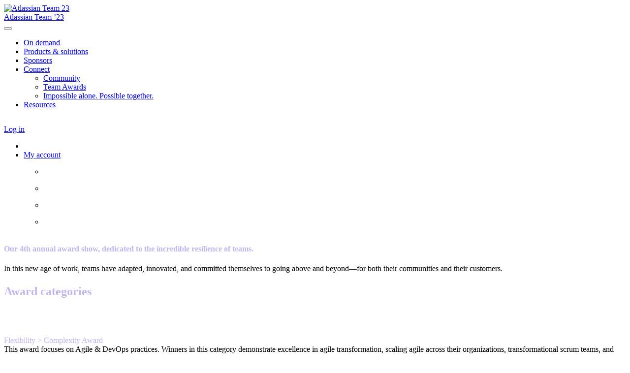

--- FILE ---
content_type: text/html; charset=UTF-8
request_url: https://events.atlassian.com/team23/teamawards-pre?utm_source=web&utm_campaign=butterbars&utm_medium=wac_ondemand&utm_type=Team_23_242&ref=Team_23
body_size: 33871
content:
<!DOCTYPE html>
<html lang="en">
<head>
    <meta charset="UTF-8" />
    <meta name="viewport" content="width=device-width, initial-scale=1.0">
    <meta name="csrf-param" content="_csrf">
<meta name="csrf-token" content="OE3OPg5N2GjoYkEE4gM_8I-cmJHicGeFYRkLieZZaaBzB4F1OSKpIKkmAzLVaki8w8jx3YBBUOQ7KEfNowlZ1Q==">
    <title>Team Awards: Atlassian Team 23</title>
    <meta name="robots" content="noindex">
<meta name="referrer" content="origin">
<meta property="og:type" content="website">
<meta property="og:url" content="https://events.atlassian.com/team23/teamawards-pre?utm_source=web&amp;utm_campaign=butterbars&amp;utm_medium=wac_ondemand&amp;utm_type=Team_23_242&amp;ref=Team_23">
<meta property="twitter:card" content="summary">
<meta property="twitter:title" content="Team Awards">
<meta http-equiv="X-UA-Compatible" content="IE=Edge"><script type="text/javascript">(window.NREUM||(NREUM={})).init={privacy:{cookies_enabled:true},ajax:{deny_list:["bam.eu01.nr-data.net"]},session_trace:{sampling_rate:10.0,mode:"FIXED_RATE",enabled:true,error_sampling_rate:100.0},feature_flags:["soft_nav"],performance:{capture_marks:false,capture_detail:false,capture_measures:true},distributed_tracing:{enabled:true}};(window.NREUM||(NREUM={})).loader_config={agentID:"184600148",accountID:"3136808",trustKey:"3136808",xpid:"VwcEV15TABABXFVXDggOXlE=",licenseKey:"NRJS-e5440ff4a5c913130a9",applicationID:"184599985",browserID:"184600148"};;/*! For license information please see nr-loader-spa-1.308.0.min.js.LICENSE.txt */
(()=>{var e,t,r={384:(e,t,r)=>{"use strict";r.d(t,{NT:()=>a,US:()=>u,Zm:()=>o,bQ:()=>d,dV:()=>c,pV:()=>l});var n=r(6154),i=r(1863),s=r(1910);const a={beacon:"bam.nr-data.net",errorBeacon:"bam.nr-data.net"};function o(){return n.gm.NREUM||(n.gm.NREUM={}),void 0===n.gm.newrelic&&(n.gm.newrelic=n.gm.NREUM),n.gm.NREUM}function c(){let e=o();return e.o||(e.o={ST:n.gm.setTimeout,SI:n.gm.setImmediate||n.gm.setInterval,CT:n.gm.clearTimeout,XHR:n.gm.XMLHttpRequest,REQ:n.gm.Request,EV:n.gm.Event,PR:n.gm.Promise,MO:n.gm.MutationObserver,FETCH:n.gm.fetch,WS:n.gm.WebSocket},(0,s.i)(...Object.values(e.o))),e}function d(e,t){let r=o();r.initializedAgents??={},t.initializedAt={ms:(0,i.t)(),date:new Date},r.initializedAgents[e]=t}function u(e,t){o()[e]=t}function l(){return function(){let e=o();const t=e.info||{};e.info={beacon:a.beacon,errorBeacon:a.errorBeacon,...t}}(),function(){let e=o();const t=e.init||{};e.init={...t}}(),c(),function(){let e=o();const t=e.loader_config||{};e.loader_config={...t}}(),o()}},782:(e,t,r)=>{"use strict";r.d(t,{T:()=>n});const n=r(860).K7.pageViewTiming},860:(e,t,r)=>{"use strict";r.d(t,{$J:()=>u,K7:()=>c,P3:()=>d,XX:()=>i,Yy:()=>o,df:()=>s,qY:()=>n,v4:()=>a});const n="events",i="jserrors",s="browser/blobs",a="rum",o="browser/logs",c={ajax:"ajax",genericEvents:"generic_events",jserrors:i,logging:"logging",metrics:"metrics",pageAction:"page_action",pageViewEvent:"page_view_event",pageViewTiming:"page_view_timing",sessionReplay:"session_replay",sessionTrace:"session_trace",softNav:"soft_navigations",spa:"spa"},d={[c.pageViewEvent]:1,[c.pageViewTiming]:2,[c.metrics]:3,[c.jserrors]:4,[c.spa]:5,[c.ajax]:6,[c.sessionTrace]:7,[c.softNav]:8,[c.sessionReplay]:9,[c.logging]:10,[c.genericEvents]:11},u={[c.pageViewEvent]:a,[c.pageViewTiming]:n,[c.ajax]:n,[c.spa]:n,[c.softNav]:n,[c.metrics]:i,[c.jserrors]:i,[c.sessionTrace]:s,[c.sessionReplay]:s,[c.logging]:o,[c.genericEvents]:"ins"}},944:(e,t,r)=>{"use strict";r.d(t,{R:()=>i});var n=r(3241);function i(e,t){"function"==typeof console.debug&&(console.debug("New Relic Warning: https://github.com/newrelic/newrelic-browser-agent/blob/main/docs/warning-codes.md#".concat(e),t),(0,n.W)({agentIdentifier:null,drained:null,type:"data",name:"warn",feature:"warn",data:{code:e,secondary:t}}))}},993:(e,t,r)=>{"use strict";r.d(t,{A$:()=>s,ET:()=>a,TZ:()=>o,p_:()=>i});var n=r(860);const i={ERROR:"ERROR",WARN:"WARN",INFO:"INFO",DEBUG:"DEBUG",TRACE:"TRACE"},s={OFF:0,ERROR:1,WARN:2,INFO:3,DEBUG:4,TRACE:5},a="log",o=n.K7.logging},1541:(e,t,r)=>{"use strict";r.d(t,{U:()=>i,f:()=>n});const n={MFE:"MFE",BA:"BA"};function i(e,t){if(2!==t?.harvestEndpointVersion)return{};const r=t.agentRef.runtime.appMetadata.agents[0].entityGuid;return e?{"source.id":e.id,"source.name":e.name,"source.type":e.type,"parent.id":e.parent?.id||r,"parent.type":e.parent?.type||n.BA}:{"entity.guid":r,appId:t.agentRef.info.applicationID}}},1687:(e,t,r)=>{"use strict";r.d(t,{Ak:()=>d,Ze:()=>h,x3:()=>u});var n=r(3241),i=r(7836),s=r(3606),a=r(860),o=r(2646);const c={};function d(e,t){const r={staged:!1,priority:a.P3[t]||0};l(e),c[e].get(t)||c[e].set(t,r)}function u(e,t){e&&c[e]&&(c[e].get(t)&&c[e].delete(t),p(e,t,!1),c[e].size&&f(e))}function l(e){if(!e)throw new Error("agentIdentifier required");c[e]||(c[e]=new Map)}function h(e="",t="feature",r=!1){if(l(e),!e||!c[e].get(t)||r)return p(e,t);c[e].get(t).staged=!0,f(e)}function f(e){const t=Array.from(c[e]);t.every(([e,t])=>t.staged)&&(t.sort((e,t)=>e[1].priority-t[1].priority),t.forEach(([t])=>{c[e].delete(t),p(e,t)}))}function p(e,t,r=!0){const a=e?i.ee.get(e):i.ee,c=s.i.handlers;if(!a.aborted&&a.backlog&&c){if((0,n.W)({agentIdentifier:e,type:"lifecycle",name:"drain",feature:t}),r){const e=a.backlog[t],r=c[t];if(r){for(let t=0;e&&t<e.length;++t)g(e[t],r);Object.entries(r).forEach(([e,t])=>{Object.values(t||{}).forEach(t=>{t[0]?.on&&t[0]?.context()instanceof o.y&&t[0].on(e,t[1])})})}}a.isolatedBacklog||delete c[t],a.backlog[t]=null,a.emit("drain-"+t,[])}}function g(e,t){var r=e[1];Object.values(t[r]||{}).forEach(t=>{var r=e[0];if(t[0]===r){var n=t[1],i=e[3],s=e[2];n.apply(i,s)}})}},1738:(e,t,r)=>{"use strict";r.d(t,{U:()=>f,Y:()=>h});var n=r(3241),i=r(9908),s=r(1863),a=r(944),o=r(5701),c=r(3969),d=r(8362),u=r(860),l=r(4261);function h(e,t,r,s){const h=s||r;!h||h[e]&&h[e]!==d.d.prototype[e]||(h[e]=function(){(0,i.p)(c.xV,["API/"+e+"/called"],void 0,u.K7.metrics,r.ee),(0,n.W)({agentIdentifier:r.agentIdentifier,drained:!!o.B?.[r.agentIdentifier],type:"data",name:"api",feature:l.Pl+e,data:{}});try{return t.apply(this,arguments)}catch(e){(0,a.R)(23,e)}})}function f(e,t,r,n,a){const o=e.info;null===r?delete o.jsAttributes[t]:o.jsAttributes[t]=r,(a||null===r)&&(0,i.p)(l.Pl+n,[(0,s.t)(),t,r],void 0,"session",e.ee)}},1741:(e,t,r)=>{"use strict";r.d(t,{W:()=>s});var n=r(944),i=r(4261);class s{#e(e,...t){if(this[e]!==s.prototype[e])return this[e](...t);(0,n.R)(35,e)}addPageAction(e,t){return this.#e(i.hG,e,t)}register(e){return this.#e(i.eY,e)}recordCustomEvent(e,t){return this.#e(i.fF,e,t)}setPageViewName(e,t){return this.#e(i.Fw,e,t)}setCustomAttribute(e,t,r){return this.#e(i.cD,e,t,r)}noticeError(e,t){return this.#e(i.o5,e,t)}setUserId(e,t=!1){return this.#e(i.Dl,e,t)}setApplicationVersion(e){return this.#e(i.nb,e)}setErrorHandler(e){return this.#e(i.bt,e)}addRelease(e,t){return this.#e(i.k6,e,t)}log(e,t){return this.#e(i.$9,e,t)}start(){return this.#e(i.d3)}finished(e){return this.#e(i.BL,e)}recordReplay(){return this.#e(i.CH)}pauseReplay(){return this.#e(i.Tb)}addToTrace(e){return this.#e(i.U2,e)}setCurrentRouteName(e){return this.#e(i.PA,e)}interaction(e){return this.#e(i.dT,e)}wrapLogger(e,t,r){return this.#e(i.Wb,e,t,r)}measure(e,t){return this.#e(i.V1,e,t)}consent(e){return this.#e(i.Pv,e)}}},1863:(e,t,r)=>{"use strict";function n(){return Math.floor(performance.now())}r.d(t,{t:()=>n})},1910:(e,t,r)=>{"use strict";r.d(t,{i:()=>s});var n=r(944);const i=new Map;function s(...e){return e.every(e=>{if(i.has(e))return i.get(e);const t="function"==typeof e?e.toString():"",r=t.includes("[native code]"),s=t.includes("nrWrapper");return r||s||(0,n.R)(64,e?.name||t),i.set(e,r),r})}},2555:(e,t,r)=>{"use strict";r.d(t,{D:()=>o,f:()=>a});var n=r(384),i=r(8122);const s={beacon:n.NT.beacon,errorBeacon:n.NT.errorBeacon,licenseKey:void 0,applicationID:void 0,sa:void 0,queueTime:void 0,applicationTime:void 0,ttGuid:void 0,user:void 0,account:void 0,product:void 0,extra:void 0,jsAttributes:{},userAttributes:void 0,atts:void 0,transactionName:void 0,tNamePlain:void 0};function a(e){try{return!!e.licenseKey&&!!e.errorBeacon&&!!e.applicationID}catch(e){return!1}}const o=e=>(0,i.a)(e,s)},2614:(e,t,r)=>{"use strict";r.d(t,{BB:()=>a,H3:()=>n,g:()=>d,iL:()=>c,tS:()=>o,uh:()=>i,wk:()=>s});const n="NRBA",i="SESSION",s=144e5,a=18e5,o={STARTED:"session-started",PAUSE:"session-pause",RESET:"session-reset",RESUME:"session-resume",UPDATE:"session-update"},c={SAME_TAB:"same-tab",CROSS_TAB:"cross-tab"},d={OFF:0,FULL:1,ERROR:2}},2646:(e,t,r)=>{"use strict";r.d(t,{y:()=>n});class n{constructor(e){this.contextId=e}}},2843:(e,t,r)=>{"use strict";r.d(t,{G:()=>s,u:()=>i});var n=r(3878);function i(e,t=!1,r,i){(0,n.DD)("visibilitychange",function(){if(t)return void("hidden"===document.visibilityState&&e());e(document.visibilityState)},r,i)}function s(e,t,r){(0,n.sp)("pagehide",e,t,r)}},3241:(e,t,r)=>{"use strict";r.d(t,{W:()=>s});var n=r(6154);const i="newrelic";function s(e={}){try{n.gm.dispatchEvent(new CustomEvent(i,{detail:e}))}catch(e){}}},3304:(e,t,r)=>{"use strict";r.d(t,{A:()=>s});var n=r(7836);const i=()=>{const e=new WeakSet;return(t,r)=>{if("object"==typeof r&&null!==r){if(e.has(r))return;e.add(r)}return r}};function s(e){try{return JSON.stringify(e,i())??""}catch(e){try{n.ee.emit("internal-error",[e])}catch(e){}return""}}},3333:(e,t,r)=>{"use strict";r.d(t,{$v:()=>u,TZ:()=>n,Xh:()=>c,Zp:()=>i,kd:()=>d,mq:()=>o,nf:()=>a,qN:()=>s});const n=r(860).K7.genericEvents,i=["auxclick","click","copy","keydown","paste","scrollend"],s=["focus","blur"],a=4,o=1e3,c=2e3,d=["PageAction","UserAction","BrowserPerformance"],u={RESOURCES:"experimental.resources",REGISTER:"register"}},3434:(e,t,r)=>{"use strict";r.d(t,{Jt:()=>s,YM:()=>d});var n=r(7836),i=r(5607);const s="nr@original:".concat(i.W),a=50;var o=Object.prototype.hasOwnProperty,c=!1;function d(e,t){return e||(e=n.ee),r.inPlace=function(e,t,n,i,s){n||(n="");const a="-"===n.charAt(0);for(let o=0;o<t.length;o++){const c=t[o],d=e[c];l(d)||(e[c]=r(d,a?c+n:n,i,c,s))}},r.flag=s,r;function r(t,r,n,c,d){return l(t)?t:(r||(r=""),nrWrapper[s]=t,function(e,t,r){if(Object.defineProperty&&Object.keys)try{return Object.keys(e).forEach(function(r){Object.defineProperty(t,r,{get:function(){return e[r]},set:function(t){return e[r]=t,t}})}),t}catch(e){u([e],r)}for(var n in e)o.call(e,n)&&(t[n]=e[n])}(t,nrWrapper,e),nrWrapper);function nrWrapper(){var s,o,l,h;let f;try{o=this,s=[...arguments],l="function"==typeof n?n(s,o):n||{}}catch(t){u([t,"",[s,o,c],l],e)}i(r+"start",[s,o,c],l,d);const p=performance.now();let g;try{return h=t.apply(o,s),g=performance.now(),h}catch(e){throw g=performance.now(),i(r+"err",[s,o,e],l,d),f=e,f}finally{const e=g-p,t={start:p,end:g,duration:e,isLongTask:e>=a,methodName:c,thrownError:f};t.isLongTask&&i("long-task",[t,o],l,d),i(r+"end",[s,o,h],l,d)}}}function i(r,n,i,s){if(!c||t){var a=c;c=!0;try{e.emit(r,n,i,t,s)}catch(t){u([t,r,n,i],e)}c=a}}}function u(e,t){t||(t=n.ee);try{t.emit("internal-error",e)}catch(e){}}function l(e){return!(e&&"function"==typeof e&&e.apply&&!e[s])}},3606:(e,t,r)=>{"use strict";r.d(t,{i:()=>s});var n=r(9908);s.on=a;var i=s.handlers={};function s(e,t,r,s){a(s||n.d,i,e,t,r)}function a(e,t,r,i,s){s||(s="feature"),e||(e=n.d);var a=t[s]=t[s]||{};(a[r]=a[r]||[]).push([e,i])}},3738:(e,t,r)=>{"use strict";r.d(t,{He:()=>i,Kp:()=>o,Lc:()=>d,Rz:()=>u,TZ:()=>n,bD:()=>s,d3:()=>a,jx:()=>l,sl:()=>h,uP:()=>c});const n=r(860).K7.sessionTrace,i="bstResource",s="resource",a="-start",o="-end",c="fn"+a,d="fn"+o,u="pushState",l=1e3,h=3e4},3785:(e,t,r)=>{"use strict";r.d(t,{R:()=>c,b:()=>d});var n=r(9908),i=r(1863),s=r(860),a=r(3969),o=r(993);function c(e,t,r={},c=o.p_.INFO,d=!0,u,l=(0,i.t)()){(0,n.p)(a.xV,["API/logging/".concat(c.toLowerCase(),"/called")],void 0,s.K7.metrics,e),(0,n.p)(o.ET,[l,t,r,c,d,u],void 0,s.K7.logging,e)}function d(e){return"string"==typeof e&&Object.values(o.p_).some(t=>t===e.toUpperCase().trim())}},3878:(e,t,r)=>{"use strict";function n(e,t){return{capture:e,passive:!1,signal:t}}function i(e,t,r=!1,i){window.addEventListener(e,t,n(r,i))}function s(e,t,r=!1,i){document.addEventListener(e,t,n(r,i))}r.d(t,{DD:()=>s,jT:()=>n,sp:()=>i})},3962:(e,t,r)=>{"use strict";r.d(t,{AM:()=>a,O2:()=>l,OV:()=>s,Qu:()=>h,TZ:()=>c,ih:()=>f,pP:()=>o,t1:()=>u,tC:()=>i,wD:()=>d});var n=r(860);const i=["click","keydown","submit"],s="popstate",a="api",o="initialPageLoad",c=n.K7.softNav,d=5e3,u=500,l={INITIAL_PAGE_LOAD:"",ROUTE_CHANGE:1,UNSPECIFIED:2},h={INTERACTION:1,AJAX:2,CUSTOM_END:3,CUSTOM_TRACER:4},f={IP:"in progress",PF:"pending finish",FIN:"finished",CAN:"cancelled"}},3969:(e,t,r)=>{"use strict";r.d(t,{TZ:()=>n,XG:()=>o,rs:()=>i,xV:()=>a,z_:()=>s});const n=r(860).K7.metrics,i="sm",s="cm",a="storeSupportabilityMetrics",o="storeEventMetrics"},4234:(e,t,r)=>{"use strict";r.d(t,{W:()=>s});var n=r(7836),i=r(1687);class s{constructor(e,t){this.agentIdentifier=e,this.ee=n.ee.get(e),this.featureName=t,this.blocked=!1}deregisterDrain(){(0,i.x3)(this.agentIdentifier,this.featureName)}}},4261:(e,t,r)=>{"use strict";r.d(t,{$9:()=>u,BL:()=>c,CH:()=>p,Dl:()=>R,Fw:()=>w,PA:()=>v,Pl:()=>n,Pv:()=>A,Tb:()=>h,U2:()=>a,V1:()=>E,Wb:()=>T,bt:()=>y,cD:()=>b,d3:()=>x,dT:()=>d,eY:()=>g,fF:()=>f,hG:()=>s,hw:()=>i,k6:()=>o,nb:()=>m,o5:()=>l});const n="api-",i=n+"ixn-",s="addPageAction",a="addToTrace",o="addRelease",c="finished",d="interaction",u="log",l="noticeError",h="pauseReplay",f="recordCustomEvent",p="recordReplay",g="register",m="setApplicationVersion",v="setCurrentRouteName",b="setCustomAttribute",y="setErrorHandler",w="setPageViewName",R="setUserId",x="start",T="wrapLogger",E="measure",A="consent"},5205:(e,t,r)=>{"use strict";r.d(t,{j:()=>S});var n=r(384),i=r(1741);var s=r(2555),a=r(3333);const o=e=>{if(!e||"string"!=typeof e)return!1;try{document.createDocumentFragment().querySelector(e)}catch{return!1}return!0};var c=r(2614),d=r(944),u=r(8122);const l="[data-nr-mask]",h=e=>(0,u.a)(e,(()=>{const e={feature_flags:[],experimental:{allow_registered_children:!1,resources:!1},mask_selector:"*",block_selector:"[data-nr-block]",mask_input_options:{color:!1,date:!1,"datetime-local":!1,email:!1,month:!1,number:!1,range:!1,search:!1,tel:!1,text:!1,time:!1,url:!1,week:!1,textarea:!1,select:!1,password:!0}};return{ajax:{deny_list:void 0,block_internal:!0,enabled:!0,autoStart:!0},api:{get allow_registered_children(){return e.feature_flags.includes(a.$v.REGISTER)||e.experimental.allow_registered_children},set allow_registered_children(t){e.experimental.allow_registered_children=t},duplicate_registered_data:!1},browser_consent_mode:{enabled:!1},distributed_tracing:{enabled:void 0,exclude_newrelic_header:void 0,cors_use_newrelic_header:void 0,cors_use_tracecontext_headers:void 0,allowed_origins:void 0},get feature_flags(){return e.feature_flags},set feature_flags(t){e.feature_flags=t},generic_events:{enabled:!0,autoStart:!0},harvest:{interval:30},jserrors:{enabled:!0,autoStart:!0},logging:{enabled:!0,autoStart:!0},metrics:{enabled:!0,autoStart:!0},obfuscate:void 0,page_action:{enabled:!0},page_view_event:{enabled:!0,autoStart:!0},page_view_timing:{enabled:!0,autoStart:!0},performance:{capture_marks:!1,capture_measures:!1,capture_detail:!0,resources:{get enabled(){return e.feature_flags.includes(a.$v.RESOURCES)||e.experimental.resources},set enabled(t){e.experimental.resources=t},asset_types:[],first_party_domains:[],ignore_newrelic:!0}},privacy:{cookies_enabled:!0},proxy:{assets:void 0,beacon:void 0},session:{expiresMs:c.wk,inactiveMs:c.BB},session_replay:{autoStart:!0,enabled:!1,preload:!1,sampling_rate:10,error_sampling_rate:100,collect_fonts:!1,inline_images:!1,fix_stylesheets:!0,mask_all_inputs:!0,get mask_text_selector(){return e.mask_selector},set mask_text_selector(t){o(t)?e.mask_selector="".concat(t,",").concat(l):""===t||null===t?e.mask_selector=l:(0,d.R)(5,t)},get block_class(){return"nr-block"},get ignore_class(){return"nr-ignore"},get mask_text_class(){return"nr-mask"},get block_selector(){return e.block_selector},set block_selector(t){o(t)?e.block_selector+=",".concat(t):""!==t&&(0,d.R)(6,t)},get mask_input_options(){return e.mask_input_options},set mask_input_options(t){t&&"object"==typeof t?e.mask_input_options={...t,password:!0}:(0,d.R)(7,t)}},session_trace:{enabled:!0,autoStart:!0},soft_navigations:{enabled:!0,autoStart:!0},spa:{enabled:!0,autoStart:!0},ssl:void 0,user_actions:{enabled:!0,elementAttributes:["id","className","tagName","type"]}}})());var f=r(6154),p=r(9324);let g=0;const m={buildEnv:p.F3,distMethod:p.Xs,version:p.xv,originTime:f.WN},v={consented:!1},b={appMetadata:{},get consented(){return this.session?.state?.consent||v.consented},set consented(e){v.consented=e},customTransaction:void 0,denyList:void 0,disabled:!1,harvester:void 0,isolatedBacklog:!1,isRecording:!1,loaderType:void 0,maxBytes:3e4,obfuscator:void 0,onerror:void 0,ptid:void 0,releaseIds:{},session:void 0,timeKeeper:void 0,registeredEntities:[],jsAttributesMetadata:{bytes:0},get harvestCount(){return++g}},y=e=>{const t=(0,u.a)(e,b),r=Object.keys(m).reduce((e,t)=>(e[t]={value:m[t],writable:!1,configurable:!0,enumerable:!0},e),{});return Object.defineProperties(t,r)};var w=r(5701);const R=e=>{const t=e.startsWith("http");e+="/",r.p=t?e:"https://"+e};var x=r(7836),T=r(3241);const E={accountID:void 0,trustKey:void 0,agentID:void 0,licenseKey:void 0,applicationID:void 0,xpid:void 0},A=e=>(0,u.a)(e,E),_=new Set;function S(e,t={},r,a){let{init:o,info:c,loader_config:d,runtime:u={},exposed:l=!0}=t;if(!c){const e=(0,n.pV)();o=e.init,c=e.info,d=e.loader_config}e.init=h(o||{}),e.loader_config=A(d||{}),c.jsAttributes??={},f.bv&&(c.jsAttributes.isWorker=!0),e.info=(0,s.D)(c);const p=e.init,g=[c.beacon,c.errorBeacon];_.has(e.agentIdentifier)||(p.proxy.assets&&(R(p.proxy.assets),g.push(p.proxy.assets)),p.proxy.beacon&&g.push(p.proxy.beacon),e.beacons=[...g],function(e){const t=(0,n.pV)();Object.getOwnPropertyNames(i.W.prototype).forEach(r=>{const n=i.W.prototype[r];if("function"!=typeof n||"constructor"===n)return;let s=t[r];e[r]&&!1!==e.exposed&&"micro-agent"!==e.runtime?.loaderType&&(t[r]=(...t)=>{const n=e[r](...t);return s?s(...t):n})})}(e),(0,n.US)("activatedFeatures",w.B)),u.denyList=[...p.ajax.deny_list||[],...p.ajax.block_internal?g:[]],u.ptid=e.agentIdentifier,u.loaderType=r,e.runtime=y(u),_.has(e.agentIdentifier)||(e.ee=x.ee.get(e.agentIdentifier),e.exposed=l,(0,T.W)({agentIdentifier:e.agentIdentifier,drained:!!w.B?.[e.agentIdentifier],type:"lifecycle",name:"initialize",feature:void 0,data:e.config})),_.add(e.agentIdentifier)}},5270:(e,t,r)=>{"use strict";r.d(t,{Aw:()=>a,SR:()=>s,rF:()=>o});var n=r(384),i=r(7767);function s(e){return!!(0,n.dV)().o.MO&&(0,i.V)(e)&&!0===e?.session_trace.enabled}function a(e){return!0===e?.session_replay.preload&&s(e)}function o(e,t){try{if("string"==typeof t?.type){if("password"===t.type.toLowerCase())return"*".repeat(e?.length||0);if(void 0!==t?.dataset?.nrUnmask||t?.classList?.contains("nr-unmask"))return e}}catch(e){}return"string"==typeof e?e.replace(/[\S]/g,"*"):"*".repeat(e?.length||0)}},5289:(e,t,r)=>{"use strict";r.d(t,{GG:()=>a,Qr:()=>c,sB:()=>o});var n=r(3878),i=r(6389);function s(){return"undefined"==typeof document||"complete"===document.readyState}function a(e,t){if(s())return e();const r=(0,i.J)(e),a=setInterval(()=>{s()&&(clearInterval(a),r())},500);(0,n.sp)("load",r,t)}function o(e){if(s())return e();(0,n.DD)("DOMContentLoaded",e)}function c(e){if(s())return e();(0,n.sp)("popstate",e)}},5607:(e,t,r)=>{"use strict";r.d(t,{W:()=>n});const n=(0,r(9566).bz)()},5701:(e,t,r)=>{"use strict";r.d(t,{B:()=>s,t:()=>a});var n=r(3241);const i=new Set,s={};function a(e,t){const r=t.agentIdentifier;s[r]??={},e&&"object"==typeof e&&(i.has(r)||(t.ee.emit("rumresp",[e]),s[r]=e,i.add(r),(0,n.W)({agentIdentifier:r,loaded:!0,drained:!0,type:"lifecycle",name:"load",feature:void 0,data:e})))}},6154:(e,t,r)=>{"use strict";r.d(t,{OF:()=>d,RI:()=>i,WN:()=>h,bv:()=>s,eN:()=>f,gm:()=>a,lR:()=>l,m:()=>c,mw:()=>o,sb:()=>u});var n=r(1863);const i="undefined"!=typeof window&&!!window.document,s="undefined"!=typeof WorkerGlobalScope&&("undefined"!=typeof self&&self instanceof WorkerGlobalScope&&self.navigator instanceof WorkerNavigator||"undefined"!=typeof globalThis&&globalThis instanceof WorkerGlobalScope&&globalThis.navigator instanceof WorkerNavigator),a=i?window:"undefined"!=typeof WorkerGlobalScope&&("undefined"!=typeof self&&self instanceof WorkerGlobalScope&&self||"undefined"!=typeof globalThis&&globalThis instanceof WorkerGlobalScope&&globalThis),o=Boolean("hidden"===a?.document?.visibilityState),c=""+a?.location,d=/iPad|iPhone|iPod/.test(a.navigator?.userAgent),u=d&&"undefined"==typeof SharedWorker,l=(()=>{const e=a.navigator?.userAgent?.match(/Firefox[/\s](\d+\.\d+)/);return Array.isArray(e)&&e.length>=2?+e[1]:0})(),h=Date.now()-(0,n.t)(),f=()=>"undefined"!=typeof PerformanceNavigationTiming&&a?.performance?.getEntriesByType("navigation")?.[0]?.responseStart},6344:(e,t,r)=>{"use strict";r.d(t,{BB:()=>u,Qb:()=>l,TZ:()=>i,Ug:()=>a,Vh:()=>s,_s:()=>o,bc:()=>d,yP:()=>c});var n=r(2614);const i=r(860).K7.sessionReplay,s="errorDuringReplay",a=.12,o={DomContentLoaded:0,Load:1,FullSnapshot:2,IncrementalSnapshot:3,Meta:4,Custom:5},c={[n.g.ERROR]:15e3,[n.g.FULL]:3e5,[n.g.OFF]:0},d={RESET:{message:"Session was reset",sm:"Reset"},IMPORT:{message:"Recorder failed to import",sm:"Import"},TOO_MANY:{message:"429: Too Many Requests",sm:"Too-Many"},TOO_BIG:{message:"Payload was too large",sm:"Too-Big"},CROSS_TAB:{message:"Session Entity was set to OFF on another tab",sm:"Cross-Tab"},ENTITLEMENTS:{message:"Session Replay is not allowed and will not be started",sm:"Entitlement"}},u=5e3,l={API:"api",RESUME:"resume",SWITCH_TO_FULL:"switchToFull",INITIALIZE:"initialize",PRELOAD:"preload"}},6389:(e,t,r)=>{"use strict";function n(e,t=500,r={}){const n=r?.leading||!1;let i;return(...r)=>{n&&void 0===i&&(e.apply(this,r),i=setTimeout(()=>{i=clearTimeout(i)},t)),n||(clearTimeout(i),i=setTimeout(()=>{e.apply(this,r)},t))}}function i(e){let t=!1;return(...r)=>{t||(t=!0,e.apply(this,r))}}r.d(t,{J:()=>i,s:()=>n})},6630:(e,t,r)=>{"use strict";r.d(t,{T:()=>n});const n=r(860).K7.pageViewEvent},6774:(e,t,r)=>{"use strict";r.d(t,{T:()=>n});const n=r(860).K7.jserrors},7295:(e,t,r)=>{"use strict";r.d(t,{Xv:()=>a,gX:()=>i,iW:()=>s});var n=[];function i(e){if(!e||s(e))return!1;if(0===n.length)return!0;if("*"===n[0].hostname)return!1;for(var t=0;t<n.length;t++){var r=n[t];if(r.hostname.test(e.hostname)&&r.pathname.test(e.pathname))return!1}return!0}function s(e){return void 0===e.hostname}function a(e){if(n=[],e&&e.length)for(var t=0;t<e.length;t++){let r=e[t];if(!r)continue;if("*"===r)return void(n=[{hostname:"*"}]);0===r.indexOf("http://")?r=r.substring(7):0===r.indexOf("https://")&&(r=r.substring(8));const i=r.indexOf("/");let s,a;i>0?(s=r.substring(0,i),a=r.substring(i)):(s=r,a="*");let[c]=s.split(":");n.push({hostname:o(c),pathname:o(a,!0)})}}function o(e,t=!1){const r=e.replace(/[.+?^${}()|[\]\\]/g,e=>"\\"+e).replace(/\*/g,".*?");return new RegExp((t?"^":"")+r+"$")}},7485:(e,t,r)=>{"use strict";r.d(t,{D:()=>i});var n=r(6154);function i(e){if(0===(e||"").indexOf("data:"))return{protocol:"data"};try{const t=new URL(e,location.href),r={port:t.port,hostname:t.hostname,pathname:t.pathname,search:t.search,protocol:t.protocol.slice(0,t.protocol.indexOf(":")),sameOrigin:t.protocol===n.gm?.location?.protocol&&t.host===n.gm?.location?.host};return r.port&&""!==r.port||("http:"===t.protocol&&(r.port="80"),"https:"===t.protocol&&(r.port="443")),r.pathname&&""!==r.pathname?r.pathname.startsWith("/")||(r.pathname="/".concat(r.pathname)):r.pathname="/",r}catch(e){return{}}}},7699:(e,t,r)=>{"use strict";r.d(t,{It:()=>s,KC:()=>o,No:()=>i,qh:()=>a});var n=r(860);const i=16e3,s=1e6,a="SESSION_ERROR",o={[n.K7.logging]:!0,[n.K7.genericEvents]:!1,[n.K7.jserrors]:!1,[n.K7.ajax]:!1}},7767:(e,t,r)=>{"use strict";r.d(t,{V:()=>i});var n=r(6154);const i=e=>n.RI&&!0===e?.privacy.cookies_enabled},7836:(e,t,r)=>{"use strict";r.d(t,{P:()=>o,ee:()=>c});var n=r(384),i=r(8990),s=r(2646),a=r(5607);const o="nr@context:".concat(a.W),c=function e(t,r){var n={},a={},u={},l=!1;try{l=16===r.length&&d.initializedAgents?.[r]?.runtime.isolatedBacklog}catch(e){}var h={on:p,addEventListener:p,removeEventListener:function(e,t){var r=n[e];if(!r)return;for(var i=0;i<r.length;i++)r[i]===t&&r.splice(i,1)},emit:function(e,r,n,i,s){!1!==s&&(s=!0);if(c.aborted&&!i)return;t&&s&&t.emit(e,r,n);var o=f(n);g(e).forEach(e=>{e.apply(o,r)});var d=v()[a[e]];d&&d.push([h,e,r,o]);return o},get:m,listeners:g,context:f,buffer:function(e,t){const r=v();if(t=t||"feature",h.aborted)return;Object.entries(e||{}).forEach(([e,n])=>{a[n]=t,t in r||(r[t]=[])})},abort:function(){h._aborted=!0,Object.keys(h.backlog).forEach(e=>{delete h.backlog[e]})},isBuffering:function(e){return!!v()[a[e]]},debugId:r,backlog:l?{}:t&&"object"==typeof t.backlog?t.backlog:{},isolatedBacklog:l};return Object.defineProperty(h,"aborted",{get:()=>{let e=h._aborted||!1;return e||(t&&(e=t.aborted),e)}}),h;function f(e){return e&&e instanceof s.y?e:e?(0,i.I)(e,o,()=>new s.y(o)):new s.y(o)}function p(e,t){n[e]=g(e).concat(t)}function g(e){return n[e]||[]}function m(t){return u[t]=u[t]||e(h,t)}function v(){return h.backlog}}(void 0,"globalEE"),d=(0,n.Zm)();d.ee||(d.ee=c)},8122:(e,t,r)=>{"use strict";r.d(t,{a:()=>i});var n=r(944);function i(e,t){try{if(!e||"object"!=typeof e)return(0,n.R)(3);if(!t||"object"!=typeof t)return(0,n.R)(4);const r=Object.create(Object.getPrototypeOf(t),Object.getOwnPropertyDescriptors(t)),s=0===Object.keys(r).length?e:r;for(let a in s)if(void 0!==e[a])try{if(null===e[a]){r[a]=null;continue}Array.isArray(e[a])&&Array.isArray(t[a])?r[a]=Array.from(new Set([...e[a],...t[a]])):"object"==typeof e[a]&&"object"==typeof t[a]?r[a]=i(e[a],t[a]):r[a]=e[a]}catch(e){r[a]||(0,n.R)(1,e)}return r}catch(e){(0,n.R)(2,e)}}},8139:(e,t,r)=>{"use strict";r.d(t,{u:()=>h});var n=r(7836),i=r(3434),s=r(8990),a=r(6154);const o={},c=a.gm.XMLHttpRequest,d="addEventListener",u="removeEventListener",l="nr@wrapped:".concat(n.P);function h(e){var t=function(e){return(e||n.ee).get("events")}(e);if(o[t.debugId]++)return t;o[t.debugId]=1;var r=(0,i.YM)(t,!0);function h(e){r.inPlace(e,[d,u],"-",p)}function p(e,t){return e[1]}return"getPrototypeOf"in Object&&(a.RI&&f(document,h),c&&f(c.prototype,h),f(a.gm,h)),t.on(d+"-start",function(e,t){var n=e[1];if(null!==n&&("function"==typeof n||"object"==typeof n)&&"newrelic"!==e[0]){var i=(0,s.I)(n,l,function(){var e={object:function(){if("function"!=typeof n.handleEvent)return;return n.handleEvent.apply(n,arguments)},function:n}[typeof n];return e?r(e,"fn-",null,e.name||"anonymous"):n});this.wrapped=e[1]=i}}),t.on(u+"-start",function(e){e[1]=this.wrapped||e[1]}),t}function f(e,t,...r){let n=e;for(;"object"==typeof n&&!Object.prototype.hasOwnProperty.call(n,d);)n=Object.getPrototypeOf(n);n&&t(n,...r)}},8362:(e,t,r)=>{"use strict";r.d(t,{d:()=>s});var n=r(9566),i=r(1741);class s extends i.W{agentIdentifier=(0,n.LA)(16)}},8374:(e,t,r)=>{r.nc=(()=>{try{return document?.currentScript?.nonce}catch(e){}return""})()},8990:(e,t,r)=>{"use strict";r.d(t,{I:()=>i});var n=Object.prototype.hasOwnProperty;function i(e,t,r){if(n.call(e,t))return e[t];var i=r();if(Object.defineProperty&&Object.keys)try{return Object.defineProperty(e,t,{value:i,writable:!0,enumerable:!1}),i}catch(e){}return e[t]=i,i}},9119:(e,t,r)=>{"use strict";r.d(t,{L:()=>s});var n=/([^?#]*)[^#]*(#[^?]*|$).*/,i=/([^?#]*)().*/;function s(e,t){return e?e.replace(t?n:i,"$1$2"):e}},9300:(e,t,r)=>{"use strict";r.d(t,{T:()=>n});const n=r(860).K7.ajax},9324:(e,t,r)=>{"use strict";r.d(t,{AJ:()=>a,F3:()=>i,Xs:()=>s,Yq:()=>o,xv:()=>n});const n="1.308.0",i="PROD",s="CDN",a="@newrelic/rrweb",o="1.0.1"},9566:(e,t,r)=>{"use strict";r.d(t,{LA:()=>o,ZF:()=>c,bz:()=>a,el:()=>d});var n=r(6154);const i="xxxxxxxx-xxxx-4xxx-yxxx-xxxxxxxxxxxx";function s(e,t){return e?15&e[t]:16*Math.random()|0}function a(){const e=n.gm?.crypto||n.gm?.msCrypto;let t,r=0;return e&&e.getRandomValues&&(t=e.getRandomValues(new Uint8Array(30))),i.split("").map(e=>"x"===e?s(t,r++).toString(16):"y"===e?(3&s()|8).toString(16):e).join("")}function o(e){const t=n.gm?.crypto||n.gm?.msCrypto;let r,i=0;t&&t.getRandomValues&&(r=t.getRandomValues(new Uint8Array(e)));const a=[];for(var o=0;o<e;o++)a.push(s(r,i++).toString(16));return a.join("")}function c(){return o(16)}function d(){return o(32)}},9908:(e,t,r)=>{"use strict";r.d(t,{d:()=>n,p:()=>i});var n=r(7836).ee.get("handle");function i(e,t,r,i,s){s?(s.buffer([e],i),s.emit(e,t,r)):(n.buffer([e],i),n.emit(e,t,r))}}},n={};function i(e){var t=n[e];if(void 0!==t)return t.exports;var s=n[e]={exports:{}};return r[e](s,s.exports,i),s.exports}i.m=r,i.d=(e,t)=>{for(var r in t)i.o(t,r)&&!i.o(e,r)&&Object.defineProperty(e,r,{enumerable:!0,get:t[r]})},i.f={},i.e=e=>Promise.all(Object.keys(i.f).reduce((t,r)=>(i.f[r](e,t),t),[])),i.u=e=>({212:"nr-spa-compressor",249:"nr-spa-recorder",478:"nr-spa"}[e]+"-1.308.0.min.js"),i.o=(e,t)=>Object.prototype.hasOwnProperty.call(e,t),e={},t="NRBA-1.308.0.PROD:",i.l=(r,n,s,a)=>{if(e[r])e[r].push(n);else{var o,c;if(void 0!==s)for(var d=document.getElementsByTagName("script"),u=0;u<d.length;u++){var l=d[u];if(l.getAttribute("src")==r||l.getAttribute("data-webpack")==t+s){o=l;break}}if(!o){c=!0;var h={478:"sha512-RSfSVnmHk59T/uIPbdSE0LPeqcEdF4/+XhfJdBuccH5rYMOEZDhFdtnh6X6nJk7hGpzHd9Ujhsy7lZEz/ORYCQ==",249:"sha512-ehJXhmntm85NSqW4MkhfQqmeKFulra3klDyY0OPDUE+sQ3GokHlPh1pmAzuNy//3j4ac6lzIbmXLvGQBMYmrkg==",212:"sha512-B9h4CR46ndKRgMBcK+j67uSR2RCnJfGefU+A7FrgR/k42ovXy5x/MAVFiSvFxuVeEk/pNLgvYGMp1cBSK/G6Fg=="};(o=document.createElement("script")).charset="utf-8",i.nc&&o.setAttribute("nonce",i.nc),o.setAttribute("data-webpack",t+s),o.src=r,0!==o.src.indexOf(window.location.origin+"/")&&(o.crossOrigin="anonymous"),h[a]&&(o.integrity=h[a])}e[r]=[n];var f=(t,n)=>{o.onerror=o.onload=null,clearTimeout(p);var i=e[r];if(delete e[r],o.parentNode&&o.parentNode.removeChild(o),i&&i.forEach(e=>e(n)),t)return t(n)},p=setTimeout(f.bind(null,void 0,{type:"timeout",target:o}),12e4);o.onerror=f.bind(null,o.onerror),o.onload=f.bind(null,o.onload),c&&document.head.appendChild(o)}},i.r=e=>{"undefined"!=typeof Symbol&&Symbol.toStringTag&&Object.defineProperty(e,Symbol.toStringTag,{value:"Module"}),Object.defineProperty(e,"__esModule",{value:!0})},i.p="https://js-agent.newrelic.com/",(()=>{var e={38:0,788:0};i.f.j=(t,r)=>{var n=i.o(e,t)?e[t]:void 0;if(0!==n)if(n)r.push(n[2]);else{var s=new Promise((r,i)=>n=e[t]=[r,i]);r.push(n[2]=s);var a=i.p+i.u(t),o=new Error;i.l(a,r=>{if(i.o(e,t)&&(0!==(n=e[t])&&(e[t]=void 0),n)){var s=r&&("load"===r.type?"missing":r.type),a=r&&r.target&&r.target.src;o.message="Loading chunk "+t+" failed: ("+s+": "+a+")",o.name="ChunkLoadError",o.type=s,o.request=a,n[1](o)}},"chunk-"+t,t)}};var t=(t,r)=>{var n,s,[a,o,c]=r,d=0;if(a.some(t=>0!==e[t])){for(n in o)i.o(o,n)&&(i.m[n]=o[n]);if(c)c(i)}for(t&&t(r);d<a.length;d++)s=a[d],i.o(e,s)&&e[s]&&e[s][0](),e[s]=0},r=self["webpackChunk:NRBA-1.308.0.PROD"]=self["webpackChunk:NRBA-1.308.0.PROD"]||[];r.forEach(t.bind(null,0)),r.push=t.bind(null,r.push.bind(r))})(),(()=>{"use strict";i(8374);var e=i(8362),t=i(860);const r=Object.values(t.K7);var n=i(5205);var s=i(9908),a=i(1863),o=i(4261),c=i(1738);var d=i(1687),u=i(4234),l=i(5289),h=i(6154),f=i(944),p=i(5270),g=i(7767),m=i(6389),v=i(7699);class b extends u.W{constructor(e,t){super(e.agentIdentifier,t),this.agentRef=e,this.abortHandler=void 0,this.featAggregate=void 0,this.loadedSuccessfully=void 0,this.onAggregateImported=new Promise(e=>{this.loadedSuccessfully=e}),this.deferred=Promise.resolve(),!1===e.init[this.featureName].autoStart?this.deferred=new Promise((t,r)=>{this.ee.on("manual-start-all",(0,m.J)(()=>{(0,d.Ak)(e.agentIdentifier,this.featureName),t()}))}):(0,d.Ak)(e.agentIdentifier,t)}importAggregator(e,t,r={}){if(this.featAggregate)return;const n=async()=>{let n;await this.deferred;try{if((0,g.V)(e.init)){const{setupAgentSession:t}=await i.e(478).then(i.bind(i,8766));n=t(e)}}catch(e){(0,f.R)(20,e),this.ee.emit("internal-error",[e]),(0,s.p)(v.qh,[e],void 0,this.featureName,this.ee)}try{if(!this.#t(this.featureName,n,e.init))return(0,d.Ze)(this.agentIdentifier,this.featureName),void this.loadedSuccessfully(!1);const{Aggregate:i}=await t();this.featAggregate=new i(e,r),e.runtime.harvester.initializedAggregates.push(this.featAggregate),this.loadedSuccessfully(!0)}catch(e){(0,f.R)(34,e),this.abortHandler?.(),(0,d.Ze)(this.agentIdentifier,this.featureName,!0),this.loadedSuccessfully(!1),this.ee&&this.ee.abort()}};h.RI?(0,l.GG)(()=>n(),!0):n()}#t(e,r,n){if(this.blocked)return!1;switch(e){case t.K7.sessionReplay:return(0,p.SR)(n)&&!!r;case t.K7.sessionTrace:return!!r;default:return!0}}}var y=i(6630),w=i(2614),R=i(3241);class x extends b{static featureName=y.T;constructor(e){var t;super(e,y.T),this.setupInspectionEvents(e.agentIdentifier),t=e,(0,c.Y)(o.Fw,function(e,r){"string"==typeof e&&("/"!==e.charAt(0)&&(e="/"+e),t.runtime.customTransaction=(r||"http://custom.transaction")+e,(0,s.p)(o.Pl+o.Fw,[(0,a.t)()],void 0,void 0,t.ee))},t),this.importAggregator(e,()=>i.e(478).then(i.bind(i,2467)))}setupInspectionEvents(e){const t=(t,r)=>{t&&(0,R.W)({agentIdentifier:e,timeStamp:t.timeStamp,loaded:"complete"===t.target.readyState,type:"window",name:r,data:t.target.location+""})};(0,l.sB)(e=>{t(e,"DOMContentLoaded")}),(0,l.GG)(e=>{t(e,"load")}),(0,l.Qr)(e=>{t(e,"navigate")}),this.ee.on(w.tS.UPDATE,(t,r)=>{(0,R.W)({agentIdentifier:e,type:"lifecycle",name:"session",data:r})})}}var T=i(384);class E extends e.d{constructor(e){var t;(super(),h.gm)?(this.features={},(0,T.bQ)(this.agentIdentifier,this),this.desiredFeatures=new Set(e.features||[]),this.desiredFeatures.add(x),(0,n.j)(this,e,e.loaderType||"agent"),t=this,(0,c.Y)(o.cD,function(e,r,n=!1){if("string"==typeof e){if(["string","number","boolean"].includes(typeof r)||null===r)return(0,c.U)(t,e,r,o.cD,n);(0,f.R)(40,typeof r)}else(0,f.R)(39,typeof e)},t),function(e){(0,c.Y)(o.Dl,function(t,r=!1){if("string"!=typeof t&&null!==t)return void(0,f.R)(41,typeof t);const n=e.info.jsAttributes["enduser.id"];r&&null!=n&&n!==t?(0,s.p)(o.Pl+"setUserIdAndResetSession",[t],void 0,"session",e.ee):(0,c.U)(e,"enduser.id",t,o.Dl,!0)},e)}(this),function(e){(0,c.Y)(o.nb,function(t){if("string"==typeof t||null===t)return(0,c.U)(e,"application.version",t,o.nb,!1);(0,f.R)(42,typeof t)},e)}(this),function(e){(0,c.Y)(o.d3,function(){e.ee.emit("manual-start-all")},e)}(this),function(e){(0,c.Y)(o.Pv,function(t=!0){if("boolean"==typeof t){if((0,s.p)(o.Pl+o.Pv,[t],void 0,"session",e.ee),e.runtime.consented=t,t){const t=e.features.page_view_event;t.onAggregateImported.then(e=>{const r=t.featAggregate;e&&!r.sentRum&&r.sendRum()})}}else(0,f.R)(65,typeof t)},e)}(this),this.run()):(0,f.R)(21)}get config(){return{info:this.info,init:this.init,loader_config:this.loader_config,runtime:this.runtime}}get api(){return this}run(){try{const e=function(e){const t={};return r.forEach(r=>{t[r]=!!e[r]?.enabled}),t}(this.init),n=[...this.desiredFeatures];n.sort((e,r)=>t.P3[e.featureName]-t.P3[r.featureName]),n.forEach(r=>{if(!e[r.featureName]&&r.featureName!==t.K7.pageViewEvent)return;if(r.featureName===t.K7.spa)return void(0,f.R)(67);const n=function(e){switch(e){case t.K7.ajax:return[t.K7.jserrors];case t.K7.sessionTrace:return[t.K7.ajax,t.K7.pageViewEvent];case t.K7.sessionReplay:return[t.K7.sessionTrace];case t.K7.pageViewTiming:return[t.K7.pageViewEvent];default:return[]}}(r.featureName).filter(e=>!(e in this.features));n.length>0&&(0,f.R)(36,{targetFeature:r.featureName,missingDependencies:n}),this.features[r.featureName]=new r(this)})}catch(e){(0,f.R)(22,e);for(const e in this.features)this.features[e].abortHandler?.();const t=(0,T.Zm)();delete t.initializedAgents[this.agentIdentifier]?.features,delete this.sharedAggregator;return t.ee.get(this.agentIdentifier).abort(),!1}}}var A=i(2843),_=i(782);class S extends b{static featureName=_.T;constructor(e){super(e,_.T),h.RI&&((0,A.u)(()=>(0,s.p)("docHidden",[(0,a.t)()],void 0,_.T,this.ee),!0),(0,A.G)(()=>(0,s.p)("winPagehide",[(0,a.t)()],void 0,_.T,this.ee)),this.importAggregator(e,()=>i.e(478).then(i.bind(i,9917))))}}var O=i(3969);class I extends b{static featureName=O.TZ;constructor(e){super(e,O.TZ),h.RI&&document.addEventListener("securitypolicyviolation",e=>{(0,s.p)(O.xV,["Generic/CSPViolation/Detected"],void 0,this.featureName,this.ee)}),this.importAggregator(e,()=>i.e(478).then(i.bind(i,6555)))}}var N=i(6774),P=i(3878),k=i(3304);class D{constructor(e,t,r,n,i){this.name="UncaughtError",this.message="string"==typeof e?e:(0,k.A)(e),this.sourceURL=t,this.line=r,this.column=n,this.__newrelic=i}}function C(e){return M(e)?e:new D(void 0!==e?.message?e.message:e,e?.filename||e?.sourceURL,e?.lineno||e?.line,e?.colno||e?.col,e?.__newrelic,e?.cause)}function j(e){const t="Unhandled Promise Rejection: ";if(!e?.reason)return;if(M(e.reason)){try{e.reason.message.startsWith(t)||(e.reason.message=t+e.reason.message)}catch(e){}return C(e.reason)}const r=C(e.reason);return(r.message||"").startsWith(t)||(r.message=t+r.message),r}function L(e){if(e.error instanceof SyntaxError&&!/:\d+$/.test(e.error.stack?.trim())){const t=new D(e.message,e.filename,e.lineno,e.colno,e.error.__newrelic,e.cause);return t.name=SyntaxError.name,t}return M(e.error)?e.error:C(e)}function M(e){return e instanceof Error&&!!e.stack}function H(e,r,n,i,o=(0,a.t)()){"string"==typeof e&&(e=new Error(e)),(0,s.p)("err",[e,o,!1,r,n.runtime.isRecording,void 0,i],void 0,t.K7.jserrors,n.ee),(0,s.p)("uaErr",[],void 0,t.K7.genericEvents,n.ee)}var B=i(1541),K=i(993),W=i(3785);function U(e,{customAttributes:t={},level:r=K.p_.INFO}={},n,i,s=(0,a.t)()){(0,W.R)(n.ee,e,t,r,!1,i,s)}function F(e,r,n,i,c=(0,a.t)()){(0,s.p)(o.Pl+o.hG,[c,e,r,i],void 0,t.K7.genericEvents,n.ee)}function V(e,r,n,i,c=(0,a.t)()){const{start:d,end:u,customAttributes:l}=r||{},h={customAttributes:l||{}};if("object"!=typeof h.customAttributes||"string"!=typeof e||0===e.length)return void(0,f.R)(57);const p=(e,t)=>null==e?t:"number"==typeof e?e:e instanceof PerformanceMark?e.startTime:Number.NaN;if(h.start=p(d,0),h.end=p(u,c),Number.isNaN(h.start)||Number.isNaN(h.end))(0,f.R)(57);else{if(h.duration=h.end-h.start,!(h.duration<0))return(0,s.p)(o.Pl+o.V1,[h,e,i],void 0,t.K7.genericEvents,n.ee),h;(0,f.R)(58)}}function G(e,r={},n,i,c=(0,a.t)()){(0,s.p)(o.Pl+o.fF,[c,e,r,i],void 0,t.K7.genericEvents,n.ee)}function z(e){(0,c.Y)(o.eY,function(t){return Y(e,t)},e)}function Y(e,r,n){(0,f.R)(54,"newrelic.register"),r||={},r.type=B.f.MFE,r.licenseKey||=e.info.licenseKey,r.blocked=!1,r.parent=n||{},Array.isArray(r.tags)||(r.tags=[]);const i={};r.tags.forEach(e=>{"name"!==e&&"id"!==e&&(i["source.".concat(e)]=!0)}),r.isolated??=!0;let o=()=>{};const c=e.runtime.registeredEntities;if(!r.isolated){const e=c.find(({metadata:{target:{id:e}}})=>e===r.id&&!r.isolated);if(e)return e}const d=e=>{r.blocked=!0,o=e};function u(e){return"string"==typeof e&&!!e.trim()&&e.trim().length<501||"number"==typeof e}e.init.api.allow_registered_children||d((0,m.J)(()=>(0,f.R)(55))),u(r.id)&&u(r.name)||d((0,m.J)(()=>(0,f.R)(48,r)));const l={addPageAction:(t,n={})=>g(F,[t,{...i,...n},e],r),deregister:()=>{d((0,m.J)(()=>(0,f.R)(68)))},log:(t,n={})=>g(U,[t,{...n,customAttributes:{...i,...n.customAttributes||{}}},e],r),measure:(t,n={})=>g(V,[t,{...n,customAttributes:{...i,...n.customAttributes||{}}},e],r),noticeError:(t,n={})=>g(H,[t,{...i,...n},e],r),register:(t={})=>g(Y,[e,t],l.metadata.target),recordCustomEvent:(t,n={})=>g(G,[t,{...i,...n},e],r),setApplicationVersion:e=>p("application.version",e),setCustomAttribute:(e,t)=>p(e,t),setUserId:e=>p("enduser.id",e),metadata:{customAttributes:i,target:r}},h=()=>(r.blocked&&o(),r.blocked);h()||c.push(l);const p=(e,t)=>{h()||(i[e]=t)},g=(r,n,i)=>{if(h())return;const o=(0,a.t)();(0,s.p)(O.xV,["API/register/".concat(r.name,"/called")],void 0,t.K7.metrics,e.ee);try{if(e.init.api.duplicate_registered_data&&"register"!==r.name){let e=n;if(n[1]instanceof Object){const t={"child.id":i.id,"child.type":i.type};e="customAttributes"in n[1]?[n[0],{...n[1],customAttributes:{...n[1].customAttributes,...t}},...n.slice(2)]:[n[0],{...n[1],...t},...n.slice(2)]}r(...e,void 0,o)}return r(...n,i,o)}catch(e){(0,f.R)(50,e)}};return l}class Z extends b{static featureName=N.T;constructor(e){var t;super(e,N.T),t=e,(0,c.Y)(o.o5,(e,r)=>H(e,r,t),t),function(e){(0,c.Y)(o.bt,function(t){e.runtime.onerror=t},e)}(e),function(e){let t=0;(0,c.Y)(o.k6,function(e,r){++t>10||(this.runtime.releaseIds[e.slice(-200)]=(""+r).slice(-200))},e)}(e),z(e);try{this.removeOnAbort=new AbortController}catch(e){}this.ee.on("internal-error",(t,r)=>{this.abortHandler&&(0,s.p)("ierr",[C(t),(0,a.t)(),!0,{},e.runtime.isRecording,r],void 0,this.featureName,this.ee)}),h.gm.addEventListener("unhandledrejection",t=>{this.abortHandler&&(0,s.p)("err",[j(t),(0,a.t)(),!1,{unhandledPromiseRejection:1},e.runtime.isRecording],void 0,this.featureName,this.ee)},(0,P.jT)(!1,this.removeOnAbort?.signal)),h.gm.addEventListener("error",t=>{this.abortHandler&&(0,s.p)("err",[L(t),(0,a.t)(),!1,{},e.runtime.isRecording],void 0,this.featureName,this.ee)},(0,P.jT)(!1,this.removeOnAbort?.signal)),this.abortHandler=this.#r,this.importAggregator(e,()=>i.e(478).then(i.bind(i,2176)))}#r(){this.removeOnAbort?.abort(),this.abortHandler=void 0}}var q=i(8990);let X=1;function J(e){const t=typeof e;return!e||"object"!==t&&"function"!==t?-1:e===h.gm?0:(0,q.I)(e,"nr@id",function(){return X++})}function Q(e){if("string"==typeof e&&e.length)return e.length;if("object"==typeof e){if("undefined"!=typeof ArrayBuffer&&e instanceof ArrayBuffer&&e.byteLength)return e.byteLength;if("undefined"!=typeof Blob&&e instanceof Blob&&e.size)return e.size;if(!("undefined"!=typeof FormData&&e instanceof FormData))try{return(0,k.A)(e).length}catch(e){return}}}var ee=i(8139),te=i(7836),re=i(3434);const ne={},ie=["open","send"];function se(e){var t=e||te.ee;const r=function(e){return(e||te.ee).get("xhr")}(t);if(void 0===h.gm.XMLHttpRequest)return r;if(ne[r.debugId]++)return r;ne[r.debugId]=1,(0,ee.u)(t);var n=(0,re.YM)(r),i=h.gm.XMLHttpRequest,s=h.gm.MutationObserver,a=h.gm.Promise,o=h.gm.setInterval,c="readystatechange",d=["onload","onerror","onabort","onloadstart","onloadend","onprogress","ontimeout"],u=[],l=h.gm.XMLHttpRequest=function(e){const t=new i(e),s=r.context(t);try{r.emit("new-xhr",[t],s),t.addEventListener(c,(a=s,function(){var e=this;e.readyState>3&&!a.resolved&&(a.resolved=!0,r.emit("xhr-resolved",[],e)),n.inPlace(e,d,"fn-",y)}),(0,P.jT)(!1))}catch(e){(0,f.R)(15,e);try{r.emit("internal-error",[e])}catch(e){}}var a;return t};function p(e,t){n.inPlace(t,["onreadystatechange"],"fn-",y)}if(function(e,t){for(var r in e)t[r]=e[r]}(i,l),l.prototype=i.prototype,n.inPlace(l.prototype,ie,"-xhr-",y),r.on("send-xhr-start",function(e,t){p(e,t),function(e){u.push(e),s&&(g?g.then(b):o?o(b):(m=-m,v.data=m))}(t)}),r.on("open-xhr-start",p),s){var g=a&&a.resolve();if(!o&&!a){var m=1,v=document.createTextNode(m);new s(b).observe(v,{characterData:!0})}}else t.on("fn-end",function(e){e[0]&&e[0].type===c||b()});function b(){for(var e=0;e<u.length;e++)p(0,u[e]);u.length&&(u=[])}function y(e,t){return t}return r}var ae="fetch-",oe=ae+"body-",ce=["arrayBuffer","blob","json","text","formData"],de=h.gm.Request,ue=h.gm.Response,le="prototype";const he={};function fe(e){const t=function(e){return(e||te.ee).get("fetch")}(e);if(!(de&&ue&&h.gm.fetch))return t;if(he[t.debugId]++)return t;function r(e,r,n){var i=e[r];"function"==typeof i&&(e[r]=function(){var e,r=[...arguments],s={};t.emit(n+"before-start",[r],s),s[te.P]&&s[te.P].dt&&(e=s[te.P].dt);var a=i.apply(this,r);return t.emit(n+"start",[r,e],a),a.then(function(e){return t.emit(n+"end",[null,e],a),e},function(e){throw t.emit(n+"end",[e],a),e})})}return he[t.debugId]=1,ce.forEach(e=>{r(de[le],e,oe),r(ue[le],e,oe)}),r(h.gm,"fetch",ae),t.on(ae+"end",function(e,r){var n=this;if(r){var i=r.headers.get("content-length");null!==i&&(n.rxSize=i),t.emit(ae+"done",[null,r],n)}else t.emit(ae+"done",[e],n)}),t}var pe=i(7485),ge=i(9566);class me{constructor(e){this.agentRef=e}generateTracePayload(e){const t=this.agentRef.loader_config;if(!this.shouldGenerateTrace(e)||!t)return null;var r=(t.accountID||"").toString()||null,n=(t.agentID||"").toString()||null,i=(t.trustKey||"").toString()||null;if(!r||!n)return null;var s=(0,ge.ZF)(),a=(0,ge.el)(),o=Date.now(),c={spanId:s,traceId:a,timestamp:o};return(e.sameOrigin||this.isAllowedOrigin(e)&&this.useTraceContextHeadersForCors())&&(c.traceContextParentHeader=this.generateTraceContextParentHeader(s,a),c.traceContextStateHeader=this.generateTraceContextStateHeader(s,o,r,n,i)),(e.sameOrigin&&!this.excludeNewrelicHeader()||!e.sameOrigin&&this.isAllowedOrigin(e)&&this.useNewrelicHeaderForCors())&&(c.newrelicHeader=this.generateTraceHeader(s,a,o,r,n,i)),c}generateTraceContextParentHeader(e,t){return"00-"+t+"-"+e+"-01"}generateTraceContextStateHeader(e,t,r,n,i){return i+"@nr=0-1-"+r+"-"+n+"-"+e+"----"+t}generateTraceHeader(e,t,r,n,i,s){if(!("function"==typeof h.gm?.btoa))return null;var a={v:[0,1],d:{ty:"Browser",ac:n,ap:i,id:e,tr:t,ti:r}};return s&&n!==s&&(a.d.tk=s),btoa((0,k.A)(a))}shouldGenerateTrace(e){return this.agentRef.init?.distributed_tracing?.enabled&&this.isAllowedOrigin(e)}isAllowedOrigin(e){var t=!1;const r=this.agentRef.init?.distributed_tracing;if(e.sameOrigin)t=!0;else if(r?.allowed_origins instanceof Array)for(var n=0;n<r.allowed_origins.length;n++){var i=(0,pe.D)(r.allowed_origins[n]);if(e.hostname===i.hostname&&e.protocol===i.protocol&&e.port===i.port){t=!0;break}}return t}excludeNewrelicHeader(){var e=this.agentRef.init?.distributed_tracing;return!!e&&!!e.exclude_newrelic_header}useNewrelicHeaderForCors(){var e=this.agentRef.init?.distributed_tracing;return!!e&&!1!==e.cors_use_newrelic_header}useTraceContextHeadersForCors(){var e=this.agentRef.init?.distributed_tracing;return!!e&&!!e.cors_use_tracecontext_headers}}var ve=i(9300),be=i(7295);function ye(e){return"string"==typeof e?e:e instanceof(0,T.dV)().o.REQ?e.url:h.gm?.URL&&e instanceof URL?e.href:void 0}var we=["load","error","abort","timeout"],Re=we.length,xe=(0,T.dV)().o.REQ,Te=(0,T.dV)().o.XHR;const Ee="X-NewRelic-App-Data";class Ae extends b{static featureName=ve.T;constructor(e){super(e,ve.T),this.dt=new me(e),this.handler=(e,t,r,n)=>(0,s.p)(e,t,r,n,this.ee);try{const e={xmlhttprequest:"xhr",fetch:"fetch",beacon:"beacon"};h.gm?.performance?.getEntriesByType("resource").forEach(r=>{if(r.initiatorType in e&&0!==r.responseStatus){const n={status:r.responseStatus},i={rxSize:r.transferSize,duration:Math.floor(r.duration),cbTime:0};_e(n,r.name),this.handler("xhr",[n,i,r.startTime,r.responseEnd,e[r.initiatorType]],void 0,t.K7.ajax)}})}catch(e){}fe(this.ee),se(this.ee),function(e,r,n,i){function o(e){var t=this;t.totalCbs=0,t.called=0,t.cbTime=0,t.end=T,t.ended=!1,t.xhrGuids={},t.lastSize=null,t.loadCaptureCalled=!1,t.params=this.params||{},t.metrics=this.metrics||{},t.latestLongtaskEnd=0,e.addEventListener("load",function(r){E(t,e)},(0,P.jT)(!1)),h.lR||e.addEventListener("progress",function(e){t.lastSize=e.loaded},(0,P.jT)(!1))}function c(e){this.params={method:e[0]},_e(this,e[1]),this.metrics={}}function d(t,r){e.loader_config.xpid&&this.sameOrigin&&r.setRequestHeader("X-NewRelic-ID",e.loader_config.xpid);var n=i.generateTracePayload(this.parsedOrigin);if(n){var s=!1;n.newrelicHeader&&(r.setRequestHeader("newrelic",n.newrelicHeader),s=!0),n.traceContextParentHeader&&(r.setRequestHeader("traceparent",n.traceContextParentHeader),n.traceContextStateHeader&&r.setRequestHeader("tracestate",n.traceContextStateHeader),s=!0),s&&(this.dt=n)}}function u(e,t){var n=this.metrics,i=e[0],s=this;if(n&&i){var o=Q(i);o&&(n.txSize=o)}this.startTime=(0,a.t)(),this.body=i,this.listener=function(e){try{"abort"!==e.type||s.loadCaptureCalled||(s.params.aborted=!0),("load"!==e.type||s.called===s.totalCbs&&(s.onloadCalled||"function"!=typeof t.onload)&&"function"==typeof s.end)&&s.end(t)}catch(e){try{r.emit("internal-error",[e])}catch(e){}}};for(var c=0;c<Re;c++)t.addEventListener(we[c],this.listener,(0,P.jT)(!1))}function l(e,t,r){this.cbTime+=e,t?this.onloadCalled=!0:this.called+=1,this.called!==this.totalCbs||!this.onloadCalled&&"function"==typeof r.onload||"function"!=typeof this.end||this.end(r)}function f(e,t){var r=""+J(e)+!!t;this.xhrGuids&&!this.xhrGuids[r]&&(this.xhrGuids[r]=!0,this.totalCbs+=1)}function p(e,t){var r=""+J(e)+!!t;this.xhrGuids&&this.xhrGuids[r]&&(delete this.xhrGuids[r],this.totalCbs-=1)}function g(){this.endTime=(0,a.t)()}function m(e,t){t instanceof Te&&"load"===e[0]&&r.emit("xhr-load-added",[e[1],e[2]],t)}function v(e,t){t instanceof Te&&"load"===e[0]&&r.emit("xhr-load-removed",[e[1],e[2]],t)}function b(e,t,r){t instanceof Te&&("onload"===r&&(this.onload=!0),("load"===(e[0]&&e[0].type)||this.onload)&&(this.xhrCbStart=(0,a.t)()))}function y(e,t){this.xhrCbStart&&r.emit("xhr-cb-time",[(0,a.t)()-this.xhrCbStart,this.onload,t],t)}function w(e){var t,r=e[1]||{};if("string"==typeof e[0]?0===(t=e[0]).length&&h.RI&&(t=""+h.gm.location.href):e[0]&&e[0].url?t=e[0].url:h.gm?.URL&&e[0]&&e[0]instanceof URL?t=e[0].href:"function"==typeof e[0].toString&&(t=e[0].toString()),"string"==typeof t&&0!==t.length){t&&(this.parsedOrigin=(0,pe.D)(t),this.sameOrigin=this.parsedOrigin.sameOrigin);var n=i.generateTracePayload(this.parsedOrigin);if(n&&(n.newrelicHeader||n.traceContextParentHeader))if(e[0]&&e[0].headers)o(e[0].headers,n)&&(this.dt=n);else{var s={};for(var a in r)s[a]=r[a];s.headers=new Headers(r.headers||{}),o(s.headers,n)&&(this.dt=n),e.length>1?e[1]=s:e.push(s)}}function o(e,t){var r=!1;return t.newrelicHeader&&(e.set("newrelic",t.newrelicHeader),r=!0),t.traceContextParentHeader&&(e.set("traceparent",t.traceContextParentHeader),t.traceContextStateHeader&&e.set("tracestate",t.traceContextStateHeader),r=!0),r}}function R(e,t){this.params={},this.metrics={},this.startTime=(0,a.t)(),this.dt=t,e.length>=1&&(this.target=e[0]),e.length>=2&&(this.opts=e[1]);var r=this.opts||{},n=this.target;_e(this,ye(n));var i=(""+(n&&n instanceof xe&&n.method||r.method||"GET")).toUpperCase();this.params.method=i,this.body=r.body,this.txSize=Q(r.body)||0}function x(e,r){if(this.endTime=(0,a.t)(),this.params||(this.params={}),(0,be.iW)(this.params))return;let i;this.params.status=r?r.status:0,"string"==typeof this.rxSize&&this.rxSize.length>0&&(i=+this.rxSize);const s={txSize:this.txSize,rxSize:i,duration:(0,a.t)()-this.startTime};n("xhr",[this.params,s,this.startTime,this.endTime,"fetch"],this,t.K7.ajax)}function T(e){const r=this.params,i=this.metrics;if(!this.ended){this.ended=!0;for(let t=0;t<Re;t++)e.removeEventListener(we[t],this.listener,!1);r.aborted||(0,be.iW)(r)||(i.duration=(0,a.t)()-this.startTime,this.loadCaptureCalled||4!==e.readyState?null==r.status&&(r.status=0):E(this,e),i.cbTime=this.cbTime,n("xhr",[r,i,this.startTime,this.endTime,"xhr"],this,t.K7.ajax))}}function E(e,n){e.params.status=n.status;var i=function(e,t){var r=e.responseType;return"json"===r&&null!==t?t:"arraybuffer"===r||"blob"===r||"json"===r?Q(e.response):"text"===r||""===r||void 0===r?Q(e.responseText):void 0}(n,e.lastSize);if(i&&(e.metrics.rxSize=i),e.sameOrigin&&n.getAllResponseHeaders().indexOf(Ee)>=0){var a=n.getResponseHeader(Ee);a&&((0,s.p)(O.rs,["Ajax/CrossApplicationTracing/Header/Seen"],void 0,t.K7.metrics,r),e.params.cat=a.split(", ").pop())}e.loadCaptureCalled=!0}r.on("new-xhr",o),r.on("open-xhr-start",c),r.on("open-xhr-end",d),r.on("send-xhr-start",u),r.on("xhr-cb-time",l),r.on("xhr-load-added",f),r.on("xhr-load-removed",p),r.on("xhr-resolved",g),r.on("addEventListener-end",m),r.on("removeEventListener-end",v),r.on("fn-end",y),r.on("fetch-before-start",w),r.on("fetch-start",R),r.on("fn-start",b),r.on("fetch-done",x)}(e,this.ee,this.handler,this.dt),this.importAggregator(e,()=>i.e(478).then(i.bind(i,3845)))}}function _e(e,t){var r=(0,pe.D)(t),n=e.params||e;n.hostname=r.hostname,n.port=r.port,n.protocol=r.protocol,n.host=r.hostname+":"+r.port,n.pathname=r.pathname,e.parsedOrigin=r,e.sameOrigin=r.sameOrigin}const Se={},Oe=["pushState","replaceState"];function Ie(e){const t=function(e){return(e||te.ee).get("history")}(e);return!h.RI||Se[t.debugId]++||(Se[t.debugId]=1,(0,re.YM)(t).inPlace(window.history,Oe,"-")),t}var Ne=i(3738);function Pe(e){(0,c.Y)(o.BL,function(r=Date.now()){const n=r-h.WN;n<0&&(0,f.R)(62,r),(0,s.p)(O.XG,[o.BL,{time:n}],void 0,t.K7.metrics,e.ee),e.addToTrace({name:o.BL,start:r,origin:"nr"}),(0,s.p)(o.Pl+o.hG,[n,o.BL],void 0,t.K7.genericEvents,e.ee)},e)}const{He:ke,bD:De,d3:Ce,Kp:je,TZ:Le,Lc:Me,uP:He,Rz:Be}=Ne;class Ke extends b{static featureName=Le;constructor(e){var r;super(e,Le),r=e,(0,c.Y)(o.U2,function(e){if(!(e&&"object"==typeof e&&e.name&&e.start))return;const n={n:e.name,s:e.start-h.WN,e:(e.end||e.start)-h.WN,o:e.origin||"",t:"api"};n.s<0||n.e<0||n.e<n.s?(0,f.R)(61,{start:n.s,end:n.e}):(0,s.p)("bstApi",[n],void 0,t.K7.sessionTrace,r.ee)},r),Pe(e);if(!(0,g.V)(e.init))return void this.deregisterDrain();const n=this.ee;let d;Ie(n),this.eventsEE=(0,ee.u)(n),this.eventsEE.on(He,function(e,t){this.bstStart=(0,a.t)()}),this.eventsEE.on(Me,function(e,r){(0,s.p)("bst",[e[0],r,this.bstStart,(0,a.t)()],void 0,t.K7.sessionTrace,n)}),n.on(Be+Ce,function(e){this.time=(0,a.t)(),this.startPath=location.pathname+location.hash}),n.on(Be+je,function(e){(0,s.p)("bstHist",[location.pathname+location.hash,this.startPath,this.time],void 0,t.K7.sessionTrace,n)});try{d=new PerformanceObserver(e=>{const r=e.getEntries();(0,s.p)(ke,[r],void 0,t.K7.sessionTrace,n)}),d.observe({type:De,buffered:!0})}catch(e){}this.importAggregator(e,()=>i.e(478).then(i.bind(i,6974)),{resourceObserver:d})}}var We=i(6344);class Ue extends b{static featureName=We.TZ;#n;recorder;constructor(e){var r;let n;super(e,We.TZ),r=e,(0,c.Y)(o.CH,function(){(0,s.p)(o.CH,[],void 0,t.K7.sessionReplay,r.ee)},r),function(e){(0,c.Y)(o.Tb,function(){(0,s.p)(o.Tb,[],void 0,t.K7.sessionReplay,e.ee)},e)}(e);try{n=JSON.parse(localStorage.getItem("".concat(w.H3,"_").concat(w.uh)))}catch(e){}(0,p.SR)(e.init)&&this.ee.on(o.CH,()=>this.#i()),this.#s(n)&&this.importRecorder().then(e=>{e.startRecording(We.Qb.PRELOAD,n?.sessionReplayMode)}),this.importAggregator(this.agentRef,()=>i.e(478).then(i.bind(i,6167)),this),this.ee.on("err",e=>{this.blocked||this.agentRef.runtime.isRecording&&(this.errorNoticed=!0,(0,s.p)(We.Vh,[e],void 0,this.featureName,this.ee))})}#s(e){return e&&(e.sessionReplayMode===w.g.FULL||e.sessionReplayMode===w.g.ERROR)||(0,p.Aw)(this.agentRef.init)}importRecorder(){return this.recorder?Promise.resolve(this.recorder):(this.#n??=Promise.all([i.e(478),i.e(249)]).then(i.bind(i,4866)).then(({Recorder:e})=>(this.recorder=new e(this),this.recorder)).catch(e=>{throw this.ee.emit("internal-error",[e]),this.blocked=!0,e}),this.#n)}#i(){this.blocked||(this.featAggregate?this.featAggregate.mode!==w.g.FULL&&this.featAggregate.initializeRecording(w.g.FULL,!0,We.Qb.API):this.importRecorder().then(()=>{this.recorder.startRecording(We.Qb.API,w.g.FULL)}))}}var Fe=i(3962);class Ve extends b{static featureName=Fe.TZ;constructor(e){if(super(e,Fe.TZ),function(e){const r=e.ee.get("tracer");function n(){}(0,c.Y)(o.dT,function(e){return(new n).get("object"==typeof e?e:{})},e);const i=n.prototype={createTracer:function(n,i){var o={},c=this,d="function"==typeof i;return(0,s.p)(O.xV,["API/createTracer/called"],void 0,t.K7.metrics,e.ee),function(){if(r.emit((d?"":"no-")+"fn-start",[(0,a.t)(),c,d],o),d)try{return i.apply(this,arguments)}catch(e){const t="string"==typeof e?new Error(e):e;throw r.emit("fn-err",[arguments,this,t],o),t}finally{r.emit("fn-end",[(0,a.t)()],o)}}}};["actionText","setName","setAttribute","save","ignore","onEnd","getContext","end","get"].forEach(r=>{c.Y.apply(this,[r,function(){return(0,s.p)(o.hw+r,[performance.now(),...arguments],this,t.K7.softNav,e.ee),this},e,i])}),(0,c.Y)(o.PA,function(){(0,s.p)(o.hw+"routeName",[performance.now(),...arguments],void 0,t.K7.softNav,e.ee)},e)}(e),!h.RI||!(0,T.dV)().o.MO)return;const r=Ie(this.ee);try{this.removeOnAbort=new AbortController}catch(e){}Fe.tC.forEach(e=>{(0,P.sp)(e,e=>{l(e)},!0,this.removeOnAbort?.signal)});const n=()=>(0,s.p)("newURL",[(0,a.t)(),""+window.location],void 0,this.featureName,this.ee);r.on("pushState-end",n),r.on("replaceState-end",n),(0,P.sp)(Fe.OV,e=>{l(e),(0,s.p)("newURL",[e.timeStamp,""+window.location],void 0,this.featureName,this.ee)},!0,this.removeOnAbort?.signal);let d=!1;const u=new((0,T.dV)().o.MO)((e,t)=>{d||(d=!0,requestAnimationFrame(()=>{(0,s.p)("newDom",[(0,a.t)()],void 0,this.featureName,this.ee),d=!1}))}),l=(0,m.s)(e=>{"loading"!==document.readyState&&((0,s.p)("newUIEvent",[e],void 0,this.featureName,this.ee),u.observe(document.body,{attributes:!0,childList:!0,subtree:!0,characterData:!0}))},100,{leading:!0});this.abortHandler=function(){this.removeOnAbort?.abort(),u.disconnect(),this.abortHandler=void 0},this.importAggregator(e,()=>i.e(478).then(i.bind(i,4393)),{domObserver:u})}}var Ge=i(3333),ze=i(9119);const Ye={},Ze=new Set;function qe(e){return"string"==typeof e?{type:"string",size:(new TextEncoder).encode(e).length}:e instanceof ArrayBuffer?{type:"ArrayBuffer",size:e.byteLength}:e instanceof Blob?{type:"Blob",size:e.size}:e instanceof DataView?{type:"DataView",size:e.byteLength}:ArrayBuffer.isView(e)?{type:"TypedArray",size:e.byteLength}:{type:"unknown",size:0}}class Xe{constructor(e,t){this.timestamp=(0,a.t)(),this.currentUrl=(0,ze.L)(window.location.href),this.socketId=(0,ge.LA)(8),this.requestedUrl=(0,ze.L)(e),this.requestedProtocols=Array.isArray(t)?t.join(","):t||"",this.openedAt=void 0,this.protocol=void 0,this.extensions=void 0,this.binaryType=void 0,this.messageOrigin=void 0,this.messageCount=0,this.messageBytes=0,this.messageBytesMin=0,this.messageBytesMax=0,this.messageTypes=void 0,this.sendCount=0,this.sendBytes=0,this.sendBytesMin=0,this.sendBytesMax=0,this.sendTypes=void 0,this.closedAt=void 0,this.closeCode=void 0,this.closeReason="unknown",this.closeWasClean=void 0,this.connectedDuration=0,this.hasErrors=void 0}}class $e extends b{static featureName=Ge.TZ;constructor(e){super(e,Ge.TZ);const r=e.init.feature_flags.includes("websockets"),n=[e.init.page_action.enabled,e.init.performance.capture_marks,e.init.performance.capture_measures,e.init.performance.resources.enabled,e.init.user_actions.enabled,r];var d;let u,l;if(d=e,(0,c.Y)(o.hG,(e,t)=>F(e,t,d),d),function(e){(0,c.Y)(o.fF,(t,r)=>G(t,r,e),e)}(e),Pe(e),z(e),function(e){(0,c.Y)(o.V1,(t,r)=>V(t,r,e),e)}(e),r&&(l=function(e){if(!(0,T.dV)().o.WS)return e;const t=e.get("websockets");if(Ye[t.debugId]++)return t;Ye[t.debugId]=1,(0,A.G)(()=>{const e=(0,a.t)();Ze.forEach(r=>{r.nrData.closedAt=e,r.nrData.closeCode=1001,r.nrData.closeReason="Page navigating away",r.nrData.closeWasClean=!1,r.nrData.openedAt&&(r.nrData.connectedDuration=e-r.nrData.openedAt),t.emit("ws",[r.nrData],r)})});class r extends WebSocket{static name="WebSocket";static toString(){return"function WebSocket() { [native code] }"}toString(){return"[object WebSocket]"}get[Symbol.toStringTag](){return r.name}#a(e){(e.__newrelic??={}).socketId=this.nrData.socketId,this.nrData.hasErrors??=!0}constructor(...e){super(...e),this.nrData=new Xe(e[0],e[1]),this.addEventListener("open",()=>{this.nrData.openedAt=(0,a.t)(),["protocol","extensions","binaryType"].forEach(e=>{this.nrData[e]=this[e]}),Ze.add(this)}),this.addEventListener("message",e=>{const{type:t,size:r}=qe(e.data);this.nrData.messageOrigin??=(0,ze.L)(e.origin),this.nrData.messageCount++,this.nrData.messageBytes+=r,this.nrData.messageBytesMin=Math.min(this.nrData.messageBytesMin||1/0,r),this.nrData.messageBytesMax=Math.max(this.nrData.messageBytesMax,r),(this.nrData.messageTypes??"").includes(t)||(this.nrData.messageTypes=this.nrData.messageTypes?"".concat(this.nrData.messageTypes,",").concat(t):t)}),this.addEventListener("close",e=>{this.nrData.closedAt=(0,a.t)(),this.nrData.closeCode=e.code,e.reason&&(this.nrData.closeReason=e.reason),this.nrData.closeWasClean=e.wasClean,this.nrData.connectedDuration=this.nrData.closedAt-this.nrData.openedAt,Ze.delete(this),t.emit("ws",[this.nrData],this)})}addEventListener(e,t,...r){const n=this,i="function"==typeof t?function(...e){try{return t.apply(this,e)}catch(e){throw n.#a(e),e}}:t?.handleEvent?{handleEvent:function(...e){try{return t.handleEvent.apply(t,e)}catch(e){throw n.#a(e),e}}}:t;return super.addEventListener(e,i,...r)}send(e){if(this.readyState===WebSocket.OPEN){const{type:t,size:r}=qe(e);this.nrData.sendCount++,this.nrData.sendBytes+=r,this.nrData.sendBytesMin=Math.min(this.nrData.sendBytesMin||1/0,r),this.nrData.sendBytesMax=Math.max(this.nrData.sendBytesMax,r),(this.nrData.sendTypes??"").includes(t)||(this.nrData.sendTypes=this.nrData.sendTypes?"".concat(this.nrData.sendTypes,",").concat(t):t)}try{return super.send(e)}catch(e){throw this.#a(e),e}}close(...e){try{super.close(...e)}catch(e){throw this.#a(e),e}}}return h.gm.WebSocket=r,t}(this.ee)),h.RI){if(fe(this.ee),se(this.ee),u=Ie(this.ee),e.init.user_actions.enabled){function f(t){const r=(0,pe.D)(t);return e.beacons.includes(r.hostname+":"+r.port)}function p(){u.emit("navChange")}Ge.Zp.forEach(e=>(0,P.sp)(e,e=>(0,s.p)("ua",[e],void 0,this.featureName,this.ee),!0)),Ge.qN.forEach(e=>{const t=(0,m.s)(e=>{(0,s.p)("ua",[e],void 0,this.featureName,this.ee)},500,{leading:!0});(0,P.sp)(e,t)}),h.gm.addEventListener("error",()=>{(0,s.p)("uaErr",[],void 0,t.K7.genericEvents,this.ee)},(0,P.jT)(!1,this.removeOnAbort?.signal)),this.ee.on("open-xhr-start",(e,r)=>{f(e[1])||r.addEventListener("readystatechange",()=>{2===r.readyState&&(0,s.p)("uaXhr",[],void 0,t.K7.genericEvents,this.ee)})}),this.ee.on("fetch-start",e=>{e.length>=1&&!f(ye(e[0]))&&(0,s.p)("uaXhr",[],void 0,t.K7.genericEvents,this.ee)}),u.on("pushState-end",p),u.on("replaceState-end",p),window.addEventListener("hashchange",p,(0,P.jT)(!0,this.removeOnAbort?.signal)),window.addEventListener("popstate",p,(0,P.jT)(!0,this.removeOnAbort?.signal))}if(e.init.performance.resources.enabled&&h.gm.PerformanceObserver?.supportedEntryTypes.includes("resource")){new PerformanceObserver(e=>{e.getEntries().forEach(e=>{(0,s.p)("browserPerformance.resource",[e],void 0,this.featureName,this.ee)})}).observe({type:"resource",buffered:!0})}}r&&l.on("ws",e=>{(0,s.p)("ws-complete",[e],void 0,this.featureName,this.ee)});try{this.removeOnAbort=new AbortController}catch(g){}this.abortHandler=()=>{this.removeOnAbort?.abort(),this.abortHandler=void 0},n.some(e=>e)?this.importAggregator(e,()=>i.e(478).then(i.bind(i,8019))):this.deregisterDrain()}}var Je=i(2646);const Qe=new Map;function et(e,t,r,n,i=!0){if("object"!=typeof t||!t||"string"!=typeof r||!r||"function"!=typeof t[r])return(0,f.R)(29);const s=function(e){return(e||te.ee).get("logger")}(e),a=(0,re.YM)(s),o=new Je.y(te.P);o.level=n.level,o.customAttributes=n.customAttributes,o.autoCaptured=i;const c=t[r]?.[re.Jt]||t[r];return Qe.set(c,o),a.inPlace(t,[r],"wrap-logger-",()=>Qe.get(c)),s}var tt=i(1910);class rt extends b{static featureName=K.TZ;constructor(e){var t;super(e,K.TZ),t=e,(0,c.Y)(o.$9,(e,r)=>U(e,r,t),t),function(e){(0,c.Y)(o.Wb,(t,r,{customAttributes:n={},level:i=K.p_.INFO}={})=>{et(e.ee,t,r,{customAttributes:n,level:i},!1)},e)}(e),z(e);const r=this.ee;["log","error","warn","info","debug","trace"].forEach(e=>{(0,tt.i)(h.gm.console[e]),et(r,h.gm.console,e,{level:"log"===e?"info":e})}),this.ee.on("wrap-logger-end",function([e]){const{level:t,customAttributes:n,autoCaptured:i}=this;(0,W.R)(r,e,n,t,i)}),this.importAggregator(e,()=>i.e(478).then(i.bind(i,5288)))}}new E({features:[Ae,x,S,Ke,Ue,I,Z,$e,rt,Ve],loaderType:"spa"})})()})();</script>
<link type="image/x-icon" href="//assets.swoogo.com/uploads/2270973-63a286af60fea.ico" rel="shortcut icon">
<link href="//assets.swoogo.com/custom-font/113/Charlie+Text+Semibold.css?v=2021-08-16 22:55:40" rel="stylesheet">
<link href="//assets.swoogo.com/custom-font/113/Charlie+Text.css?v=2021-08-16 22:55:40" rel="stylesheet">
<link href="https://assets.swoogo.com/plugins/bootstrap/bootstrap.min.css" rel="stylesheet">
<link href="//assets.swoogo.com/assets/1bf04aaa/css/fontawesome.css" rel="stylesheet">
<link href="//assets.swoogo.com/assets/1bf04aaa/css/brands.css" rel="stylesheet">
<link href="//assets.swoogo.com/assets/1bf04aaa/css/solid.css" rel="stylesheet">
<link href="//assets.swoogo.com/assets/1bf04aaa/css/regular.css" rel="stylesheet">
<link href="//assets.swoogo.com/assets/1bf04aaa/css/v4-shims.css" rel="stylesheet">
<link href="//assets.swoogo.com/assets/1bf04aaa/css/v4-font-face.css" rel="stylesheet">
<link href="//assets.swoogo.com/assets/1bf04aaa/css/v5-font-face.css" rel="stylesheet">
<link href="//assets.swoogo.com/assets/78c67de5/event-defaults.css" rel="stylesheet">
<link href="//assets.swoogo.com/themes/638961163d3be/styles.css?t=1688075432" rel="stylesheet">
<link href="//assets.swoogo.com/themes/colors/91484_colors.css?t=1670609176" rel="stylesheet">
<style>.site-background {background-image: url('//assets.swoogo.com/uploads/full/2302477-63c4775718503.png') !important;}</style>
<style id="general-css">.swoogo-accordion .panel-heading, .swoogo-accordion .panel-title a, .swoogo-accordion .accordion-header, .swoogo-accordion .accordion-header .accordion-button {font-family: 'Charlie Text Semibold' !important;font-size: 20px !important;color: #ffffff !important;}.swoogo-tabs .nav-tabs>li>a {font-family: 'Charlie Text' !important;font-size: 20px !important;color: #ffffff !important;}</style>
<script src="//code.jquery.com/jquery-3.7.1.min.js" integrity="sha256-/JqT3SQfawRcv/BIHPThkBvs0OEvtFFmqPF/lYI/Cxo=" crossorigin="anonymous"></script>
<script src="//assets.swoogo.com/assets/f5e0db85/__require.js"></script>
<script src="//code.jquery.com/jquery-migrate-3.5.2.min.js" crossorigin="anonymous"></script>
<script src="/plugins/jquery-html-prefilter/prefilter-migrate.js" crossorigin="anonymous"></script>
<script>
if (typeof registrantUpdateUrl === 'undefined') {
    registrantUpdateUrl = '/frontend/registrant/-action-?eventId=91484&pageId=2888622&utm_source=web&utm_campaign=butterbars&utm_medium=wac_ondemand&utm_type=Team_23_242&ref=Team_23';
} else {
    oldRegistrantUpdateUrl = registrantUpdateUrl;
    registrantUpdateUrl = '/frontend/registrant/-action-?eventId=91484&pageId=2888622&utm_source=web&utm_campaign=butterbars&utm_medium=wac_ondemand&utm_type=Team_23_242&ref=Team_23';
}
eventSlug = 'team23';

window.jQuery || document.write('<script src="//code.jquery.com/jquery-3.7.1.min.js" integrity="sha256-/JqT3SQfawRcv/BIHPThkBvs0OEvtFFmqPF/lYI/Cxo=" crossorigin="anonymous"><\/script>');</script>    <link rel="stylesheet" type="text/css" href="https://assets.swoogo.com/themes/638961163d3be/slick.min.css"><link rel="stylesheet" type="text/css" href="https://assets.swoogo.com/themes/63897bdc199a5/slick-theme.css">
    <style>
div#w_25857552 .row, div#w_25857560 .row, div#w_25857561 .row{
    align-items: baseline;
}
.oversize a.external-link {
    color: #C0B6F2;
}
.oversize a.external-link::after {
    background: #C0B6F2;
}
.oversize a.external-link:hover {
    color: #8777D9;
}
.oversize a.external-link:hover::after {
    background: #8777D9;
}
</style><!-- OneTrust Cookies Consent Notice start for events.atlassian.com - using production src and GUID Jun 4, 2025 -->
<script 
  src="https://atl-onetrust-wrapper.atlassian.com/assets/atl-onetrust-wrapper.min.js"
  type="text/javascript"
  data-domain="0196590e-d407-777b-af98-74a6229a027f"
  data-test="false"
  data-geofence="false"
  data-sync="false"
></script>

<script type="text/plain" class="optanon-category-2">
    __require.require(
        ["https://atl-global.atlassian.com/js/atl-global.min.js"],
        function() {
            if (typeof ace !== 'undefined') {
                ace.analytics.Initializer.initWithPageAnalytics('swoogo', {gasV3Product: 'event-atlassian', event_id: 91484 });
            }
        }
    );
</script>

<!-- Position banner above JSM button -->

<style>
#onetrust-consent-sdk #onetrust-banner-sdk {
    z-index: 2147483647;
}
</style>
<script type="text/javascript">window.dataLayer = [{"Event Name":"Atlassian Team 23","Event Status":"live","Paid Event":"true","Event Start Date":"2023-04-18","Event End Date":"2023-04-20","Event Close Date":null,"Event Close Time":null}]</script><script async src="https://www.googletagmanager.com/gtag/js?id=G-GNKXEZQK82"></script><script>function gtag(){dataLayer.push(arguments);}gtag("js", new Date());gtag("config", "G-GNKXEZQK82");</script></head>
<body class="layout_standard">

        <input type="hidden" id="registrant-device" name="Registrant[device]" value="pc">    <noscript>
        <input type="hidden" name="Registrant[js_disabled]" value="1">    </noscript>


    <!-- Optional: For a fixed navigation add class="sticky-top" to #nav-wrap -->
    <div id="nav-wrap" class="position-sticky top-0">
        <!-- Navigation: Default -->
        <nav class="navbar"><div class="container">
                <div class="navbar-header">
                    <div class="navbar-brand"><div id="w_25201084" class="widget v_32020272 swoogo-logo logo desktop-logo" data-single-click-settings="on" data-resize-widget="on"><div><a class="mobile-logo-img" href="https://events.atlassian.com/team23"><img class="img-responsive resize-target " src="//assets.swoogo.com/uploads/2180892-6369a399e113c.svg" alt="Atlassian Team 23" style="margin: 0 auto;display:block;"></a></div></div><div id="w_25201085" class="widget v_32020273 swoogo-mobile-logo logo mobile-logo" data-single-click-settings="on"><div class="text-logo "><span><a href="https://events.atlassian.com/team23/">Atlassian Team ’23</a></span></div></div></div>
                    <button type="button" class="navbar-toggle collapsed" data-toggle="collapse" data-target="#navbar" aria-expanded="false">
                        <span class="icon-bar"></span>
                        <span class="icon-bar"></span>
                        <span class="icon-bar"></span>
                        <span class="icon-bar"></span>
                        <span class="icon-bar"></span>
                        <span class="icon-bar"></span>
                    </button>
                </div>

                <div class="collapse navbar-collapse w-100" id="navbar">
                    <div class="d-flex flex-column flex-md-row justify-content-between align-md-items-center">
                        <ul id="w0" class="navbar-nav swoogo-nav nav"><li class="v_36222193" data-id="3261053"><a href="/team23/on-demand-library?utm_source=web&amp;utm_campaign=butterbars&amp;utm_medium=wac_ondemand&amp;utm_type=Team_23_242&amp;ref=Team_23">On demand</a></li>
<li class="v_36887869" data-id="3317584"><a href="/team23/products?utm_source=web&amp;utm_campaign=butterbars&amp;utm_medium=wac_ondemand&amp;utm_type=Team_23_242&amp;ref=Team_23">Products &amp; solutions </a></li>
<li class="v_32441578" data-id="2899444"><a href="/team23/sponsors?utm_source=web&amp;utm_campaign=butterbars&amp;utm_medium=wac_ondemand&amp;utm_type=Team_23_242&amp;ref=Team_23">Sponsors</a></li>
<li class="v_38733099 dropdown" data-id="3484599"><a class="dropdown-toggle" href="javascript:;" data-toggle="dropdown">Connect <span class="caret"></span></a><ul id="w1" class="dropdown-menu"><li class="v_36896659" data-id="3318438"><a href="/team23/community-post?utm_source=web&amp;utm_campaign=butterbars&amp;utm_medium=wac_ondemand&amp;utm_type=Team_23_242&amp;ref=Team_23" tabindex="-1">Community </a></li>
<li class="v_37209785" data-id="3347455"><a href="/team23/teamawards?utm_source=web&amp;utm_campaign=butterbars&amp;utm_medium=wac_ondemand&amp;utm_type=Team_23_242&amp;ref=Team_23" tabindex="-1">Team Awards</a></li>
<li class="v_38733263" data-id="3484623"><a href="https://www.atlassian.com/impossible-alone" target="_blank" tabindex="-1">Impossible alone.  Possible together.</a></li></ul></li>
<li class="v_36601373" data-id="3294043"><a href="/team23/resources?utm_source=web&amp;utm_campaign=butterbars&amp;utm_medium=wac_ondemand&amp;utm_type=Team_23_242&amp;ref=Team_23">Resources</a></li></ul>
                        <div id="log-menu" class="d-flex flex-column flex-md-row justify-content-start justify-content-md-end align-items-md-center">
                            
    <div class="menu-right" >
        <div id="w_31040831" class="widget v_39340611 swoogo-image"><a href="/team23/event-search?utm_source=web&amp;utm_campaign=butterbars&amp;utm_medium=wac_ondemand&amp;utm_type=Team_23_242&amp;ref=Team_23"><img class="img-responsive mt-medium mb-medium" src="//assets.swoogo.com/uploads/2090221-633b1aea4e6c9.svg" alt="" style="margin: 0 auto;display:block; max-height:300px;"></a></div>    </div>


                            
    <div class="log-in" >
        <div id="w_25879543" class="widget v_32870645 swoogo-text clearfix"><div class="mt-none mb-none   paragraph" style="">
<p><a class="px-0 px-md-4" href="https://events.atlassian.com/team23/confirmation">Log in</a></p>    </div>
</div>    </div>


                            <div class="navbar-btn-wrap navbar-right navbar-account">
                                <ul class="nav navbar-nav navbar-right user-navbar"><li>
                                        <!--<div class="profile-image">
    <div class="content clearfix" >
            </div>

</div>-->
                                    </li>
                                    <li class="homepage dropdown">
                                        <a href="#" class="dropdown-toggle" data-toggle="dropdown" role="button" aria-haspopup="true" aria-expanded="false">
                                            <span class="span-label">My account</span>
                                        </a>

                                        <ul class="dropdown-menu"><li class="logged-in-state">
                                                <div class="name-list">
                                                    <span class="login-name">
    <div class="content clearfix" >
        <div id="w_25879547" class="widget v_32870649 swoogo-text clearfix"><div class="mt-none mb-none   paragraph" style="">
<div class="long-form verify-login"> </div>    </div>
</div><div id="w_25879550" class="widget v_32870652 swoogo-text clearfix"><div class="mt-none mb-none   paragraph" style="">
<p><span style="font-size:12px;"></span></p>    </div>
</div>    </div>

</span>
                                                </div>
                                            </li>
											<li class="view-confirmation">
    <div class="content clearfix" >
            </div>

</li>
                                            <li class="modify-reg">
    <div class="content clearfix" >
            </div>

</li>
                                            <li class="logout-list">
    <div class="content clearfix" >
            </div>

</li>
                                        </ul></li>
                                </ul></div>
                        </div>
                    </div>
                </div>

            </div>
        </nav></div>

    <div id="main-wrap" class="site-background">
        <div class="container">
            <div class="title-section">
                
    <div class="content clearfix" >
        <div id="w_25549445" class="widget v_32455981 swoogo-cols"><div class=" swoogo-col-wrap" style=""><div class="row"><div class="col-sm-3"><div id="w_25549446" class="widget v_32455982 swoogo-image"><img class="img-responsive mt-medium mb-large" src="//assets.swoogo.com/uploads/medium/2261247-639a191814f60.png" alt="" style="margin: 0 auto;display:block; max-height:300px;"></div></div><div class="col-sm-1"></div><div class="col-sm-8"><div id="w_25550922" class="widget v_32457745 swoogo-title clearfix"><h2 class="mt-none mb-medium   title" style="">
<h4><span style="color:#c0b6f2;">Our 4th annual award show, dedicated to the incredible resilience of teams.</span></h4>    </h2>
</div><div id="w_25550939" class="widget v_32457770 swoogo-text clearfix"><div class="mt-small mb-medium   paragraph" style="">
<div class="light oversize">In this new age of work, teams have adapted, innovated, and committed themselves to going above and beyond—for both their communities and their customers.</div>    </div>
</div></div></div></div></div>    </div>


            </div>
            
    <div class="content clearfix" role="main">
        <div id="w_31323669" class="widget v_39697323 swoogo-cols"><div class=" swoogo-col-wrap" style=""><div class="row"><div class="col-sm-4"></div><div class="col-sm-4"></div><div class="col-sm-4"></div></div></div></div><div id="w_31323686" class="widget v_39697341 swoogo-cols"><div class=" swoogo-col-wrap" style=""><div class="row"><div class="col-sm-4"></div><div class="col-sm-4"></div><div class="col-sm-4"></div></div></div></div><div id="w_31323666" class="widget v_39697320 swoogo-title clearfix"><h2 class="mt-large mb-medium   title" style="">
<p style="color:#C0B6F2;">Award categories</p>    </h2>
</div><div id="w_31323667" class="widget v_39697321 swoogo-spacer">    <div class="resize-target" style="height:53px;"></div>

</div><div id="w_25551553" class="widget v_32458511 swoogo-cols"><div class=" swoogo-col-wrap" style=""><div class="row"><div class="col-sm-4"><div id="w_25551596" class="widget v_32458560 swoogo-text clearfix"><div class="mt-none mb-small   paragraph" style="">
<div class="semibold subheader1" style="color:#c0b6f2;">Flexibility &gt; Complexity Award</div>    </div>
</div><div id="w_25551597" class="widget v_32458561 swoogo-text clearfix"><div class="mt-medium mb-large   paragraph" style="">
This award focuses on Agile &amp; DevOps practices. Winners in this category demonstrate excellence in agile transformation, scaling agile across their organizations, transformational scrum teams, and more.    </div>
</div></div><div class="col-sm-4"><div id="w_25551602" class="widget v_32458566 swoogo-text clearfix"><div class="mt-none mb-small   paragraph" style="">
<div class="semibold subheader1" style="color:#c0b6f2;">High Velocity Award</div>    </div>
</div><div id="w_25551603" class="widget v_32458567 swoogo-text clearfix"><div class="mt-medium mb-large   paragraph" style="">
This award is for technical teams who have delivered success in the ITSM space. Tell us about your world-class help desk, the way you support internal or external users, and how you communicate and deliver at scale.    </div>
</div></div><div class="col-sm-4"><div id="w_25551565" class="widget v_32458524 swoogo-text clearfix"><div class="mt-none mb-small   paragraph" style="">
<div class="semibold subheader1" style="color:#c0b6f2;">Work Differently, Together Award</div>    </div>
</div><div id="w_25551585" class="widget v_32458547 swoogo-text clearfix"><div class="mt-medium mb-none   paragraph" style="">
<div class="long-form">Embracing diversity of thought and challenging the old ways of working is the new competitive edge. This award is for a unique story of work management. Think: async collaboration, success with our Team Playbook plays, or communicating with business stakeholders.</div>    </div>
</div></div></div></div></div><div id="w_25551613" class="widget v_32458577 swoogo-spacer">    <div class="resize-target" style="height:48px;"></div>

</div><div id="w_25551608" class="widget v_32458572 swoogo-cols"><div class=" swoogo-col-wrap" style=""><div class="row"><div class="col-sm-4"><div id="w_25551611" class="widget v_32458575 swoogo-text clearfix"><div class="mt-none mb-small   paragraph" style="">
<div class="semibold subheader1" style="color:#c0b6f2;">The Cloudie Award</div>    </div>
</div><div id="w_25553172" class="widget v_32460392 swoogo-text clearfix"><div class="mt-medium mb-large   paragraph" style="">
<div class="long-form">Have you successfully migrated to Cloud from one of Atlassian's Server or Data Center products. This award category is for you. Tell us about your process, your impact, and the amazing results you drove by moving to Cloud.</div>    </div>
</div></div><div class="col-sm-4"><div id="w_25553146" class="widget v_32460365 swoogo-text clearfix"><div class="mt-none mb-small   paragraph" style="">
<div class="semibold subheader1" style="color:#c0b6f2;">Team of the Year Award</div>    </div>
</div><div id="w_25551612" class="widget v_32458576 swoogo-text clearfix"><div class="mt-medium mb-large   paragraph" style="">
<p>The highest honor will go to the team that has demonstrated ways they have broken down silos, built a culture of innovation, and unleashed their full potential.</p>

<p><span style="font-size:12px;"><em>*You cannot submit for this category. The Team of the Year finalists will be selected from other category submissions.</em></span></p>    </div>
</div></div><div class="col-sm-4"><div id="w_25553145" class="widget v_32460364 swoogo-text clearfix"><div class="mt-none mb-small   paragraph" style="">
<div class="semibold subheader1" style="color:#c0b6f2;">Atlassian Foundation Award</div>    </div>
</div><div id="w_25553173" class="widget v_32460393 swoogo-text clearfix"><div class="mt-medium mb-none   paragraph" style="">
<p>This category celebrates the nonprofit that best marries the spirit of the Atlassian Foundation with great teamwork practices</p>

<p><span style="font-size:12px;"><em>*You cannot submit for this category. The Atlassian Foundation finalists will be selected from the other category submissions.</em></span></p>    </div>
</div></div></div></div></div><div id="w_25553169" class="widget v_32460389 swoogo-spacer">    <div class="resize-target" style="height:48px;"></div>

</div><div id="w_25553168" class="widget v_32460388 swoogo-cols"><div class=" swoogo-col-wrap" style=""><div class="row"><div class="col-sm-4"><div id="w_25553144" class="widget v_32460363 swoogo-text clearfix"><div class="mt-none mb-small   paragraph" style="">
<div class="semibold subheader1" style="color:#c0b6f2;">Community Choice Award</div>    </div>
</div><div id="w_25553175" class="widget v_32460395 swoogo-text clearfix"><div class="mt-medium mb-none   paragraph" style="">
<p>This category will be awarded by the Atlassian Community. They’ll have the opportunity to vote on the finalists and vote on their favorite submission. </p>

<p><span style="font-size:12px;"><em>*You cannnot submit for this category. The winner will be selected by votes from<span style="font-size:11px;"><em> </em></span><a href="https://community.atlassian.com/" target="_blank" rel="noreferrer noopener">The Atlassian Community</a>.</em></span></p>    </div>
</div></div><div class="col-sm-4"></div><div class="col-sm-4"></div></div></div></div><div id="w_31324065" class="widget hidden-xs v_39697818 swoogo-spacer">    <div class="resize-target" style="height:110px;"></div>

</div><div id="w_25876746" class="widget hidden-sm hidden-md hidden-lg v_32866996 swoogo-spacer">    <div class="resize-target" style="height:80px;"></div>

</div><div id="w_25856619" class="widget hidden-sm hidden-md hidden-lg v_32843700 swoogo-image"><img class="img-responsive mt-medium mb-medium" src="//assets.swoogo.com/uploads/2216253-63858552dd6ce.svg" alt="" style="margin: 0 auto;display:block; max-height:424px;"></div><div id="w_25856758" class="widget v_32843856 swoogo-title clearfix"><h2 class="mt-large mb-medium   title" style="">
<p style="color:#c0b6f2;">Hall of Fame</p>    </h2>
</div><div id="w_25857441" class="widget v_32844697 swoogo-spacer">    <div class="resize-target" style="height:48px;"></div>

</div><div id="w_25857552" class="widget v_32844816 swoogo-cols"><div class=" swoogo-col-wrap" style=""><div class="row"><div class="col-sm-4"><div id="w_25857837" class="widget v_32845142 swoogo-image"><img class="img-responsive mt-large mb-large" src="//assets.swoogo.com/uploads/2216779-63861f0134025.svg" alt="" style=" max-height:80px;"></div><div id="w_25876779" class="widget v_32867030 swoogo-spacer">    <div class="resize-target" style="height:20px;"></div>

</div><div id="w_25858016" class="widget v_32845362 swoogo-text clearfix"><div class="mt-medium mb-large   paragraph" style="">
<div class="award-item">
<div class="all-caps16 bold"><span style="font-size:16px;">Team of the Year 2022</span></div>
 

<div class="oversize semibold"><a class="external-link" href="https://www.splunk.com/" target="_blank" rel="noreferrer noopener">Splunk</a></div>
</div>    </div>
</div></div><div class="col-sm-4"><div id="w_25876747" class="widget v_32866997 swoogo-spacer">    <div class="resize-target" style="height:20px;"></div>

</div><div id="w_25857881" class="widget v_32845198 swoogo-image"><img class="img-responsive mt-large mb-large" src="//assets.swoogo.com/uploads/2216772-63861f010c661.svg" alt="" style=" max-height:80px;"></div><div id="w_25876780" class="widget v_32867031 swoogo-spacer">    <div class="resize-target" style="height:20px;"></div>

</div><div id="w_25858020" class="widget v_32845366 swoogo-text clearfix"><div class="mt-medium mb-large   paragraph" style="">
<div class="award-item">

<div class="all-caps16 bold">Best in class:<br />
Non-technical 2022</div>
<br /><div class="oversize semibold"><a class="external-link" href="https://www.humanitix.com/us" target="_blank" rel="noreferrer noopener">Humanitix</a></div>
</div>    </div>
</div><div id="w_25876754" class="widget v_32867004 swoogo-spacer">    <div class="resize-target" style="height:20px;"></div>

</div></div><div class="col-sm-4"><div id="w_25857880" class="widget v_32845197 swoogo-image"><img class="img-responsive mt-large mb-large" src="//assets.swoogo.com/uploads/2216777-63861f012849e.svg" alt="" style=" max-height:80px;"></div><div id="w_25876781" class="widget v_32867032 swoogo-spacer">    <div class="resize-target" style="height:20px;"></div>

</div><div id="w_25858019" class="widget v_32845365 swoogo-text clearfix"><div class="mt-medium mb-large   paragraph" style="">
<div class="award-item">

<div class="all-caps16 bold">Best in Class:<br />
Technical 2022</div>
<br /><div class="oversize semibold"><a class="external-link" href="https://www.sonos.com/en-us/home" target="_blank" rel="noreferrer noopener">Sonos</a></div>
</div>    </div>
</div></div></div></div></div><div id="w_25857551" class="widget v_32844815 swoogo-spacer">    <div class="resize-target" style="height:48px;"></div>

</div><div id="w_25857560" class="widget v_32844825 swoogo-cols"><div class=" swoogo-col-wrap" style=""><div class="row"><div class="col-sm-4"><div id="w_25857884" class="widget v_32845201 swoogo-image"><img class="img-responsive mt-large mb-large" src="//assets.swoogo.com/uploads/2216775-63861f0125a99.svg" alt="" style=" max-height:80px;"></div><div id="w_25876783" class="widget v_32867034 swoogo-spacer">    <div class="resize-target" style="height:20px;"></div>

</div><div id="w_25858023" class="widget v_32845370 swoogo-text clearfix"><div class="mt-medium mb-large   paragraph" style="">
<div class="award-item">
<div class="all-caps16 bold">Team of the Year 2021</div>
<br /><div class="oversize semibold"><a class="external-link" href="https://oneacrefund.org/" target="_blank" rel="noreferrer noopener">One Acre Fund</a></div>
</div>    </div>
</div><div id="w_25876750" class="widget v_32867000 swoogo-spacer">    <div class="resize-target" style="height:20px;"></div>

</div></div><div class="col-sm-4"><div id="w_25857882" class="widget v_32845199 swoogo-image"><img class="img-responsive mt-large mb-large" src="//assets.swoogo.com/uploads/2216776-63861f0126812.svg" alt="" style=" max-height:80px;"></div><div id="w_25876782" class="widget v_32867033 swoogo-spacer">    <div class="resize-target" style="height:20px;"></div>

</div><div id="w_25858024" class="widget v_32845371 swoogo-text clearfix"><div class="mt-medium mb-large   paragraph" style="">
<div class="award-item">

<div class="all-caps16 bold">Best in class:<br />
Non-technical 2021</div>
<br /><div class="oversize semibold">
<a class="external-link" href="https://nyulangone.org/locations/perlmutter-cancer-center" target="_blank" rel="noreferrer noopener">Perlmutter Cancer Center<br />
at NYU Langone Health</a></div><p></p>
<div class="oversize semibold">
<a class="external-link" href="https://essexmanagement.com/" target="_blank" rel="noreferrer noopener">Essex Management</a></div>
</div>    </div>
</div><div id="w_25876751" class="widget v_32867001 swoogo-spacer">    <div class="resize-target" style="height:20px;"></div>

</div></div><div class="col-sm-4"><div id="w_25857883" class="widget v_32845200 swoogo-image"><img class="img-responsive mt-large mb-large" src="//assets.swoogo.com/uploads/2216778-63861f0134921.svg" alt="" style=" max-height:80px;"></div><div id="w_25876784" class="widget v_32867035 swoogo-spacer">    <div class="resize-target" style="height:20px;"></div>

</div><div id="w_25859185" class="widget v_32846844 swoogo-text clearfix"><div class="mt-medium mb-large   paragraph" style="">
<div class="award-item">

<div class="all-caps16 bold">Best in Class:<br />
Technical 2021</div>
<br /><div class="oversize semibold"><a class="external-link" href="https://twitter.com/" target="_blank" rel="noreferrer noopener">Twitter</a></div>
</div>    </div>
</div></div></div></div></div><div id="w_25857550" class="widget v_32844814 swoogo-spacer">    <div class="resize-target" style="height:48px;"></div>

</div><div id="w_25857561" class="widget v_32844826 swoogo-cols"><div class=" swoogo-col-wrap" style=""><div class="row"><div class="col-sm-4"><div id="w_25858012" class="widget v_32845357 swoogo-image"><img class="img-responsive mt-large mb-large" src="//assets.swoogo.com/uploads/2216774-63861f01240fd.svg" alt="" style=" max-height:80px;"></div><div id="w_25876785" class="widget v_32867036 swoogo-spacer">    <div class="resize-target" style="height:20px;"></div>

</div><div id="w_25859186" class="widget v_32846845 swoogo-text clearfix"><div class="mt-medium mb-large   paragraph" style="">
<div class="award-item">

<div class="all-caps16 bold">Team of the Year 2020</div><br /><div class="oversize semibold"><a class="external-link" href="https://mikesbikes.com/" target="_blank" rel="noreferrer noopener">Mike’s Bikes</a></div>
</div>    </div>
</div><div id="w_25876752" class="widget v_32867002 swoogo-spacer">    <div class="resize-target" style="height:20px;"></div>

</div></div><div class="col-sm-4"><div id="w_25858011" class="widget v_32845356 swoogo-image"><img class="img-responsive mt-large mb-large" src="//assets.swoogo.com/uploads/2216773-63861f011e2ec.svg" alt="" style=" max-height:80px;"></div><div id="w_25876786" class="widget v_32867037 swoogo-spacer">    <div class="resize-target" style="height:20px;"></div>

</div><div id="w_25859187" class="widget v_32846846 swoogo-text clearfix"><div class="mt-medium mb-large   paragraph" style="">
<div class="award-item">

<div class="all-caps16 bold">Best in class:<br />
Non-technical 2020</div>
<br /><div class="oversize semibold"><a class="external-link" href="https://www.mercyships.org/" target="_blank" rel="noreferrer noopener">Mercy Ships</a></div>
</div>    </div>
</div></div><div class="col-sm-4"></div></div></div></div><div id="w_25856756" class="widget v_32843854 swoogo-spacer">    <div class="resize-target" style="height:110px;"></div>

</div><div id="w_25553315" class="widget v_32460572 swoogo-title clearfix"><h2 class="mt-large mb-medium   title" style="">
<p style="color:#c0b6f2;text-align:center;">Team Awards questions</p>    </h2>
</div><div id="w_25856410" class="widget v_32843442 swoogo-spacer">    <div class="resize-target" style="height:48px;"></div>

</div><div id="w_25553881" class="widget v_32461234 swoogo-accordion clearfix panel-group" role="tablist" aria-multiselectable>
    <div class="panel panel-default ">
                    <div class="panel-heading" role="tab" id="w_25553881_heading_1">
                <h4 class="panel-title">
                    <a class="accordion-row" href="#w_25553881_collapse_1" role="button" data-toggle="collapse" data-parent="#w_25553881" aria-expanded="false" aria-controls="w_25553881_collapse_1"><i class="fas fa-minus-circle swoogo-open-icon pull-left"></i><i class="fas fa-plus-circle swoogo-close-icon pull-left"></i><p>What will winning teams receive?</p></a>                </h4>
            </div>
                                    <div id="w_25553881_collapse_1" class="panel-collapse collapse" role="tabpanel"
                 aria-labelledby="w_25553881_heading_1">
                <div class="panel-body">
                    <div id="w_25856413" class="widget v_32843445 swoogo-text clearfix"><div class="mt-none mb-none   paragraph" style="">
<p>Winning teams will receive special recognition through content and social media during and after our digital Team '23 event. Three members from each winning team will receive a trophy and free passes to attend Team '23 in Las Vegas. Winning teams will also enter into our Team '23 Hall of Fame.</p>    </div>
</div>                </div>
            </div>

                    <div class="panel-heading" role="tab" id="w_25553881_heading_2">
                <h4 class="panel-title">
                    <a class="accordion-row" href="#w_25553881_collapse_2" role="button" data-toggle="collapse" data-parent="#w_25553881" aria-expanded="false" aria-controls="w_25553881_collapse_2"><i class="fas fa-minus-circle swoogo-open-icon pull-left"></i><i class="fas fa-plus-circle swoogo-close-icon pull-left"></i><p>When will finalists be notified?</p></a>                </h4>
            </div>
                                    <div id="w_25553881_collapse_2" class="panel-collapse collapse" role="tabpanel"
                 aria-labelledby="w_25553881_heading_2">
                <div class="panel-body">
                    <div id="w_25856432" class="widget v_32843471 swoogo-text clearfix"><div class="mt-none mb-none   paragraph" style="">
<p>Finalists will be notified on February 27, 2023 via email.</p>    </div>
</div>                </div>
            </div>

                    <div class="panel-heading" role="tab" id="w_25553881_heading_3">
                <h4 class="panel-title">
                    <a class="accordion-row" href="#w_25553881_collapse_3" role="button" data-toggle="collapse" data-parent="#w_25553881" aria-expanded="false" aria-controls="w_25553881_collapse_3"><i class="fas fa-minus-circle swoogo-open-icon pull-left"></i><i class="fas fa-plus-circle swoogo-close-icon pull-left"></i><p>When will winners be notified?</p></a>                </h4>
            </div>
                                    <div id="w_25553881_collapse_3" class="panel-collapse collapse" role="tabpanel"
                 aria-labelledby="w_25553881_heading_3">
                <div class="panel-body">
                    <div id="w_25856415" class="widget v_32843448 swoogo-text clearfix"><div class="mt-none mb-none   paragraph" style="">
<p>Winners will be notified on March 15, 2023 via email.</p>    </div>
</div>                </div>
            </div>

                    <div class="panel-heading" role="tab" id="w_25553881_heading_4">
                <h4 class="panel-title">
                    <a class="accordion-row" href="#w_25553881_collapse_4" role="button" data-toggle="collapse" data-parent="#w_25553881" aria-expanded="false" aria-controls="w_25553881_collapse_4"><i class="fas fa-minus-circle swoogo-open-icon pull-left"></i><i class="fas fa-plus-circle swoogo-close-icon pull-left"></i><p>Are Community Awards and Partner Awards part of the Atlassian Team Awards?</p></a>                </h4>
            </div>
                                    <div id="w_25553881_collapse_4" class="panel-collapse collapse" role="tabpanel"
                 aria-labelledby="w_25553881_heading_4">
                <div class="panel-body">
                    <div id="w_25856414" class="widget v_32843447 swoogo-text clearfix"><div class="mt-none mb-none   paragraph" style="">
<p>The Community Leader Awards and Partner Awards will still take place during their individual Team programs. Atlassian Community Members are allowed to also nominate their team for the Atlassian Team Awards. We respectfully ask Partners to only participate in the Partner of the Year Awards.</p>    </div>
</div>                </div>
            </div>

                    <div class="panel-heading" role="tab" id="w_25553881_heading_5">
                <h4 class="panel-title">
                    <a class="accordion-row" href="#w_25553881_collapse_5" role="button" data-toggle="collapse" data-parent="#w_25553881" aria-expanded="false" aria-controls="w_25553881_collapse_5"><i class="fas fa-minus-circle swoogo-open-icon pull-left"></i><i class="fas fa-plus-circle swoogo-close-icon pull-left"></i><p>Can we apply for multiple categories?</p></a>                </h4>
            </div>
                                    <div id="w_25553881_collapse_5" class="panel-collapse collapse" role="tabpanel"
                 aria-labelledby="w_25553881_heading_5">
                <div class="panel-body">
                    <div id="w_25554212" class="widget v_32461671 swoogo-text clearfix"><div class="mt-none mb-none   paragraph" style="">
<div class="long-form semibold">Please limit your submission to one award category.  All submissions will be considered for Team of the Year and Community Choice Awards.</div>    </div>
</div>                </div>
            </div>

                    <div class="panel-heading" role="tab" id="w_25553881_heading_6">
                <h4 class="panel-title">
                    <a class="accordion-row" href="#w_25553881_collapse_6" role="button" data-toggle="collapse" data-parent="#w_25553881" aria-expanded="false" aria-controls="w_25553881_collapse_6"><i class="fas fa-minus-circle swoogo-open-icon pull-left"></i><i class="fas fa-plus-circle swoogo-close-icon pull-left"></i><p>How does judging work?<br />
 </p></a>                </h4>
            </div>
                                    <div id="w_25553881_collapse_6" class="panel-collapse collapse" role="tabpanel"
                 aria-labelledby="w_25553881_heading_6">
                <div class="panel-body">
                    <div id="w_25856416" class="widget v_32843450 swoogo-text clearfix"><div class="mt-none mb-none   paragraph" style="">
<div class="long-form semibold">To ensure all teams are given equal consideration, entries will be evaluated by a small review committee and the finalists will be voted on by all of Atlassian. The Community Choice award will be selected by the Atlassian Community.</div>    </div>
</div>                </div>
            </div>

            </div>

</div>    </div>


            <div class="quotes">
                
    <div class="content d-flex flex-nowrap align-items-center" >
            </div>


            </div>
        </div>
    </div>

    <footer class="footer"><div class="container">
            <div class="footer-top">
    <div class="content clearfix" >
            </div>

</div>
            <div class="footer-bottom row">
                <div class="col-md-4 col-sm-12 col-xs-12">
                    
<div class="footer">
    <div id="w_25876597" class="widget v_32866817 swoogo-image"><img class="img-responsive mt-none mb-none" src="//assets.swoogo.com/uploads/medium/2273961-63a5fd992d281.png" alt="" style=" max-height:50px;"></div><div id="w_25876598" class="widget v_32866818 swoogo-text clearfix"><div class="mt-none mb-none   paragraph" style="">
<p>Be the first to know all about Atlassian Events! Sign up for upcoming announcements, registration deadlines, speaking updates, and more!</p>    </div>
</div><div id="w_25876742" class="widget v_32866992 swoogo-spacer">    <div class="resize-target" style="height:30px;"></div>

</div></div>
				</div>
                <div class="col-md-offset-1 col-md-2 col-sm-6 col-xs-6">

                    
    <div class="content clearfix" >
        <div id="w_25876600" class="widget v_32866820 swoogo-text clearfix"><div class="mt-none mb-none   paragraph" style="">
<h4>TEAM ’23</h4>    </div>
</div><div id="w_30706040" class="widget v_38936342 swoogo-text clearfix"><div class="mt-none mb-large   paragraph" style="">
<ul><li><a href="https://events.atlassian.com/team23">Home</a></li>
	<li><a href="/team23/on-demand-library?utm_source=web&utm_campaign=butterbars&utm_medium=wac_ondemand&utm_type=Team_23_242&ref=Team_23">On demand</a></li>
	<li><a href="/team23/products?utm_source=web&utm_campaign=butterbars&utm_medium=wac_ondemand&utm_type=Team_23_242&ref=Team_23">Products &amp; solutions</a></li>
	<li><a href="/team23/sponsors?utm_source=web&utm_campaign=butterbars&utm_medium=wac_ondemand&utm_type=Team_23_242&ref=Team_23">Sponsors</a></li>
	<li><a href="/team23/community?utm_source=web&utm_campaign=butterbars&utm_medium=wac_ondemand&utm_type=Team_23_242&ref=Team_23">Community</a></li>
	<li><a href="/team23/teamawards-pre?utm_source=web&utm_campaign=butterbars&utm_medium=wac_ondemand&utm_type=Team_23_242&ref=Team_23">Team awards</a></li>
	<li><a href="/team23/faq?utm_source=web&utm_campaign=butterbars&utm_medium=wac_ondemand&utm_type=Team_23_242&ref=Team_23">FAQ</a></li>
</ul>    </div>
</div>    </div>


                </div>
                <div class="col-md-3 col-sm-6 col-xs-6">
                    <h4>EXPLORE ATLASSIAN</h4>
                    <ul class="explore-links content"><li><a class="external-link" href="https://www.atlassian.com/company/events" target="_blank">Events</a></li>
                        <li><a class="external-link" href="https://www.atlassian.com/webinars" target="_blank">Webinars</a></li>
                        <li><a class="external-link" href="https://www.atlassian.com/demos" target="_blank">Product Demos</a></li>
                        <li><a class="external-link" href="https://www.atlassian.com/university" target="_blank">Atlassian University</a></li>
                        <li><a class="external-link" href="https://community.atlassian.com/" target="_blank">Atlassian Community</a></li>
                        <li><a class="external-link" href="https://www.atlassian.com/software" target="_blank">Atlassian Products</a></li>
                    </ul></div>
            </div>
        </div>
    </footer><script type="text/javascript" src="//cdn.jsdelivr.net/npm/slick-carousel@1.8.1/slick/slick.min.js"></script><script type="text/javascript">
        $(document).ready(function () {
            if ($('.quotes .content').children().length > 0){ 
                $('.quotes .content').slick({
                    dots: true,
                    infinite: true,
                    speed: 300,
                    autoplay: true,
                    slidesToShow: 1,
                    nextArrow: '<a class="ps-5"><i class="fa fa-angle-right fa-lg" aria-hidden="true">',
                    prevArrow: '<a class="pe-5"><i class="fa fa-angle-left fa-lg" aria-hidden="true">'
                });
            }
            //Destroy
            //$('.quotes.slick-initalized').slick('unslick');
        });
    </script><script type="text/javascript">
        $(document).ready(function () {
            /* My Account Menu */
            if ($('#nav-wrap .user-navbar .login-name .verify-login').length > 0) {
                if ($('#nav-wrap .user-navbar .login-name .verify-login').text().trim() != '') {
                    //Hide account menu
                    $('#nav-wrap .user-navbar').show();
                }
            }
            if ($('.footer .footer-bottom .invitation-form').length > 0) {
                $('.footer .footer-bottom .invitation-form #contact-email').attr('placeholder', 'Enter your email here');
            }
        });
    </script>    <div id="meetingSDKElement">
        <!-- Zoom Meeting SDK Rendered Here -->
    </div>

<script src="//assets.swoogo.com/assets/8147c6e3/yii.js"></script>
<script src="https://assets.swoogo.com/plugins/bootstrap/bootstrap.min.js"></script>
<script src="//assets.swoogo.com/assets/6330c7e9/jquery-with-js.js"></script>
<script src="//assets.swoogo.com/assets/9ee68e2/event-scripts.js?v=12" data-bsv="3.4.1"></script>
<script src="//assets.swoogo.com/assets/98b7ad6c/registrant-inline-updates.js?v=9"></script>
<script src="//assets.swoogo.com/assets/8147c6e3/yii.activeForm.js"></script>
<script src="//assets.swoogo.com/assets/ff67034d/isInViewport.js"></script>
<script src="//assets.swoogo.com/assets/b8fd37f3/pagewidget.base.js"></script>
<script>jQuery(function ($) {
$('#w_25553881_collapse_1').on('shown.bs.collapse', function() {
                    $(this).find('.widget-api').trigger('shown.pageWidget');
                });
$('#w_25553881_collapse_2').on('shown.bs.collapse', function() {
                    $(this).find('.widget-api').trigger('shown.pageWidget');
                });
$('#w_25553881_collapse_3').on('shown.bs.collapse', function() {
                    $(this).find('.widget-api').trigger('shown.pageWidget');
                });
$('#w_25553881_collapse_4').on('shown.bs.collapse', function() {
                    $(this).find('.widget-api').trigger('shown.pageWidget');
                });
$('#w_25553881_collapse_5').on('shown.bs.collapse', function() {
                    $(this).find('.widget-api').trigger('shown.pageWidget');
                });
$('#w_25553881_collapse_6').on('shown.bs.collapse', function() {
                    $(this).find('.widget-api').trigger('shown.pageWidget');
                });
});</script><script type='text/javascript'>
  (function(m,o,v,a,b,l,e) {
    if (typeof m['MovableInkTrack'] !== 'undefined') { return; }
    m['MovableInkTrack'] = b;
    l = o.createElement(v);
    e = o.getElementsByTagName(v)[0];
    l.type = 'text/javascript'; l.async = true;
    l.src = '//' + a + '/p/js/1.js';
    m[b] = m[b] || function() { (m[b].q=m[b].q||[]).push(arguments); };
    e.parentNode.insertBefore(l, e);

    /* Exclusively for Atlassian */
  })(window, document, 'script', 'mi.e.atlassian.com', 'mitr');
</script>
<style>
.session.more-info-data.field-c_45540, 
product-page-modal 
{
display:none;
}

</style>
<script>

  console.log('Prep AT aiet');
  var eventHomeUrl = 'https://events.atlassian.com/team23?utm_source=web&utm_campaign=butterbars&utm_medium=wac_ondemand&utm_type=Team_23_242&ref=Team_23';
  var eventKey = eventHomeUrl.substring(eventHomeUrl.lastIndexOf("/")).split('?')[0];

  var documentLocationParts = document.location.pathname.split('/');
  var documentLocation = documentLocationParts[documentLocationParts.length - 1].split('?')[0];

  var eventId = '91484';
  var registrantId = '*/registrant-id/*';
  var sessionId = (document.location.pathname.indexOf(eventKey + "/v/s-") === -1) ? undefined : documentLocation.substring(2);
  var sessionName = '*/session-name/*'.indexOf('*/session-name') === -1 ? '*/session-name/*' : undefined;

  var eventKeyIndex = document.location.pathname.indexOf(eventKey + '/');
  var eventPage = (eventKeyIndex === -1) ? '' : document.location.pathname.substring(eventKeyIndex + eventKey.length + 1)
  var pageExclusions = {
    'confirmation': 1,
    'begin': 1,
    'sign-in': 1,
    'sign-out': 1,
    'request-password-reset': 1,
  }

  // Criteria for enabling tracking
  var enableTracking = registrantId.indexOf("*/registrant-id") === -1 && // We have a known user/regId
    pageExclusions[eventPage] !== 1 && // Not a page in the exclusions list
    document.location.protocol !== 'file:'; // Not being loaded from a file saved locally  

  if (enableTracking) {
    AieTrackerConfig = ({
      channel: 'atlassian',
      segment: '91484',
      applicationId: '3a230f1aed686a3ead8a56cf4a69c194599dc0691fecb60d840ae073129e0e72',
      adapters: [['Vivastream', { timeElapsedInterval: 10 * 1000, idleTimeout: 3600 * 1000, ignoreTabActivity: !!sessionId }]],
      //adapters:[['Log', { timeElapsedInterval: 10 * 1000, idleTimeout: 3600 * 1000 }]],
      context: {
        eventId: eventId,
        registrantId: registrantId,
        sessionId: sessionId,
        sessionName: sessionName,
      },
      events: {
        viewProductDetails: '.product-listing a.product-hover.open-as-modal',

        joinTheDiscussion: '#swoogo-modal a[title="Join the discussion"]',

        // For Team 23, added the a.external-link to www/ace/community/etc

        // Old: .swoogo-text .link-with-icon
        linkClick: '.swoogo-text a[href="https://partners.atlassian.com/"], #main-wrap a.external-link[href^="https://www.atlassian.com/"], #main-wrap a.external-link[href^="https://atlassian.com/"], #main-wrap a.external-link[href^="https://ace.atlassian.com/"], #main-wrap a.external-link[href^="https://community.atlassian.com/"], .swoogo-text a[href^="https://atlassianpartners.atlassian.net"], .swoogo-text a[href^="https://pledge1percent.org/"]',

        watchTheDemo: '#swoogo-modal a[title="Watch the demo"]',
        browseOnDemandSessions: '#swoogo-modal a[title="Browse on-demand sessions"]',

        joinCommunityGroup: '#swoogo-modal a.join-discussion-btn[href$="point-a"]',
        testDrive: '#swoogo-modal a.product-details-link, #swoogo-modal a.product-details-img-link',
        venturesClick: '#swoogo-modal .swoogo-sponsors a.sp',

        learnMore: '#swoogo-modal a[title="Learn more"]',
        applyNow: '#swoogo-modal a[title^="Apply now"]',


        resourceClick: '#swoogo-modal .swoogo-session-info .more-info-data a, #swoogo-modal .on-demand-links a, #swoogo-modal .product-links a, #swoogo-modal a[title="Find your people"]',

        sponsorOpenClick: '.swoogo-sponsors a.open-as-modal, .swoogo-sponsors a.show-modal',  // Previously [Team 22 AND HV ITSM] the a classes was also .show-details
        sponsorImgClick: '.swoogo-sponsor-info a:has(img)', 
        sponsorResourceClick: '.swoogo-sponsor-info .sponsor.more-info-data a, a.sponsor-website',  // Copied from HV ITSM

        //sessionResourceClick: '.session-downloads a',
         // Copied from HV ITSM
        //sessionResourceClick: '.session-downloads a, p.session-downloads + ul > li > a', // needed to manually add .session-downloads in this case
        sessionResourceClick: '#main-wrap .session.more-info-data a',
        

        winnerClick: 'a.award-box',
        hallOfFameClick: '.award-item a',

        // Copied from HV ITSM
        socialShareClick: '.social-media-sharing a', // Social Share Icon [on broadcast screen]
      },
    });
  }


  if (enableTracking) {
    console.log('Init AT aiet');
    (function(d) {
      var at = d.createElement('script'), s = d.scripts[0];
      at.src = 'https://v-cdn.vivastream.com/lib/aie-tracker/main.min.js?cb=2';
      at.async = true;
      s.parentNode.insertBefore(at, s);
    })(document);


    // Appears we need to defer adding this listener, otherwise the download trigger doesn't fire until the pulling up a modal the 2nd time
    setTimeout(function() {
      function addContext(querySelector, title) {
        document.querySelectorAll(querySelector).forEach(function (cta) {
          if (title) {
            cta.setAttribute('viva-click-context', title);
          }
        });
      }

      function addTitleToModalLinksOnClick(link, querySelectorModalLinks, title) {
        link.addEventListener('click', function () {
          // Poll until modal has finished loading
          var timer = setInterval(function () {
            var loadingElement = document.querySelector('#swoogo-modal h4.text-center');

            if (!loadingElement || loadingElement.innerText === 'Loading') {
              clearInterval(timer);

              addContext(querySelectorModalLinks, title);
            }
          }, 1000);
        });
      }

      function addTitleToModalLinksOnClickAndFixTitle(link, querySelectorModalLinks, title) {
        link.addEventListener('click', function () {
          // Poll until modal has finished loading
          var timer = setInterval(function () {
            var loadingElement = document.querySelector('#swoogo-modal h4.text-center');

            if (!loadingElement || loadingElement.innerText === 'Loading') {
              clearInterval(timer);

              document.querySelectorAll(querySelectorModalLinks).forEach(function (cta) {
                if (title) {
                  cta.setAttribute('viva-click-context', title);
                }

                var hiddenSpan = cta.querySelector('.hidden');
                cta.title = cta.innerText || (hiddenSpan && hiddenSpan.innerText);
              });
            }
          }, 1000);
        });
      }

      document.querySelectorAll('.product-listing').forEach(function (productListing) {

        var title = productListing.querySelector('.product-details-link').innerText;

        productListing.querySelectorAll('a.product-hover.open-as-modal').forEach(function (link) {

          link.setAttribute('viva-click-context', title);
          addTitleToModalLinksOnClickAndFixTitle(link, '#swoogo-modal a', title);
        });
      });

      document.querySelectorAll('.swoogo-sponsors a.open-as-modal').forEach(function (link) {
        var title = link.querySelector('.sponsor-name').innerText;

        link.setAttribute('viva-click-context', title);
        addTitleToModalLinksOnClick(link, '#swoogo-modal .swoogo-sponsor-info a', title);

      });

      if (window.sponsor) {
        addContext('.swoogo-sponsor-info a', window.sponsor);
      }

      document.querySelectorAll('.swoogo-sponsors a.show-modal').forEach(function (link) {
        var title = link.getAttribute('title');

        link.setAttribute('viva-click-context', title);
        addTitleToModalLinksOnClick(link, '#swoogo-modal .sponsor-info a', title);
      });

      var sessionIdRegEx = /\/session\/(\d+)/;

      document.querySelectorAll('.swoogo-agenda a.show-details').forEach(function (link) {
        var href = link.href;
        var sessionIdMatch = href && href.match(sessionIdRegEx)
        var sessionId = sessionIdMatch && sessionIdMatch[1]

        if (sessionId) {
          link.setAttribute('viva-click-context', sessionId);
          addTitleToModalLinksOnClickAndFixTitle(link, '#swoogo-modal a', sessionId);
        }
      });

      document.querySelectorAll('.social-media-sharing a').forEach(function (link) {
        var alt = link.getAttribute('aria-label');
        if (alt) {
          link.setAttribute('alt', alt);
        }
      });
    }, 0);
  }
  
</script>

<style>
li.v_38733263 a::after {
    content: "";
    display: inline-block;
    height: 7px;
    margin-left: 6px;
    top: -3px;
    right: 0;
    width: 11px;
    background: #fff;
    background: var(--accent);
    position: relative;
    -webkit-mask-image: url(https://assets.swoogo.com/themes/63897bdc199a5/arrow.svg);
    -moz-mask-image: url(https://assets.swoogo.com/themes/63897bdc199a5/arrow.svg);
    mask-image: url(https://assets.swoogo.com/themes/63897bdc199a5/arrow.svg);
    transition: transform .2s ease-out;
    transform: translate3d(0, 0, 0) rotate(-45deg);
}

li.v_38733263 a:hover::after {

    background:  var(--salmonLight);
    transition: transform .2s ease-in;
    transform: translate3d(3px, -3px, 0) rotate(-45deg);
    text-decoration: none;
}
</style>

            <script>
                var swoogoUrl;
                var _paq = window._paq = window._paq || [];
                _paq.push([ function() { swoogoUrl = this.getCurrentUrl(); }]);
                function matomoPt() {
                    _paq.push(['disableCookies']);
                    
    _paq.push(['setCustomDimension', '1', '2888622']);
    _paq.push(['setCustomDimension', '2', '']);
    _paq.push(['setCustomDimension', '3', '']);
    _paq.push(['setCustomDimension', '4', '2888622']);
    _paq.push(['setCustomDimension', '5', '']);
    _paq.push(['setCustomDimension', '6', '']);
    _paq.push(['setCustomDimension', '7', '91756']);
    
                    _paq.push(['trackPageView']);
                    _paq.push(['enableLinkTracking']);
                    _paq.push(['enableHeartBeatTimer']);
                }
                matomoPt();
                (function() {
                    var u='//analytics.swoogo.com/';
                    _paq.push(['setTrackerUrl', u+'matomo.php']);
                    _paq.push(['setSiteId', '27866']);
                    
                    var d=document, g=d.createElement('script'), s=d.getElementsByTagName('script')[0];
                    g.type='text/javascript'; g.async=true; g.src=u+'matomo.js'; s.parentNode.insertBefore(g,s);
                })();
            </script>
            <noscript><img referrerpolicy='no-referrer-when-downgrade' src='https://analytics.swoogo.com/matomo.php?idsite=27866&amp;uid=&amp;rec=1' style='border:0' alt='' /></noscript>
        <script type="text/javascript">window.NREUM||(NREUM={});NREUM.info={"beacon":"bam.eu01.nr-data.net","licenseKey":"NRJS-e5440ff4a5c913130a9","applicationID":"184599985","transactionName":"MhBSZQoZD0YDW0BfWgtac0QLDA5YTV5GWVsREF5VVwsIQQcXUUBQCwE=","queueTime":0,"applicationTime":856,"atts":"HldFE0IDHBlAWRYMThgI","errorBeacon":"bam.eu01.nr-data.net","agent":""}</script></body>
</html>
